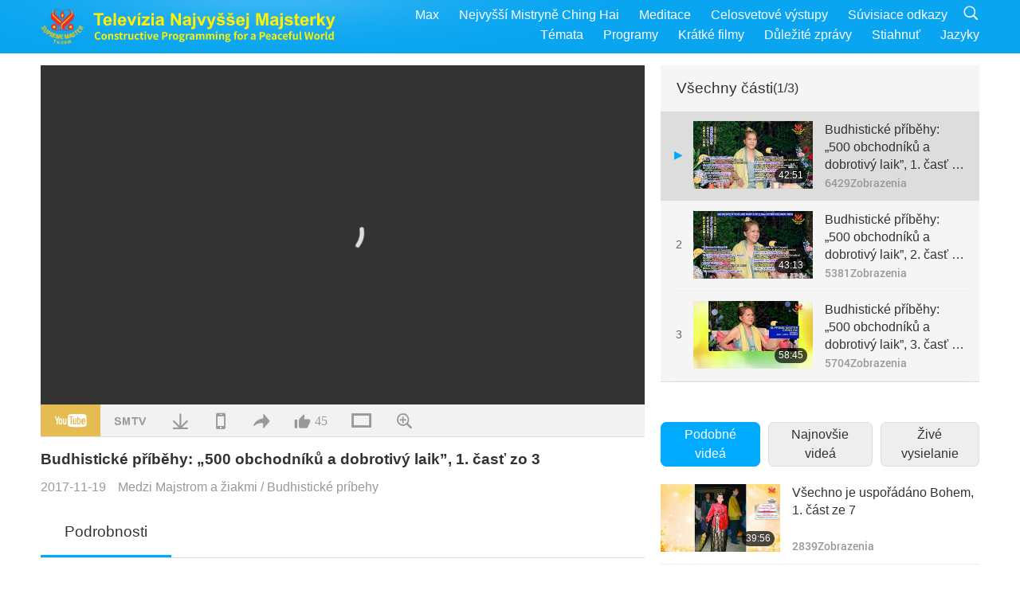

--- FILE ---
content_type: text/html; charset=UTF-8
request_url: http://suprememastertv.com/cs1/v/28585631242.html
body_size: 63120
content:
<!doctype html>
<html lang="cs-cs">

  <head>
    <meta charset="utf-8" name="viewport"
      content="width=device-width, initial-scale=1.0, minimum-scale=1.0, maximum-scale=1.0, user-scalable=no" />
    <meta name="description" content="Not officially become a monk but your heart, becomes detached from whatever is not permanent in this world. Detached from whatever is not conducive to your spiritual elevation. Then, you will also gra…">
    <meta property="og:image" content="../../vimages/201711/0047-BMD1.jpg" />
    <title>Budhistické příběhy: „500 obchodníků a dobrotivý laik”, 1. časť zo 3 - - Čeština</title>
    <link href="../../css/fonts.css?303548985480" rel="stylesheet" type="text/css">
    <link href="../../css/fonts_main.css?v=303548985852" rel="stylesheet" type="text/css">    <link href="../../favicon.png" rel="icon" />
    <link href="../../css/main.css?303548985586" rel="stylesheet" type="text/css">
    <link href="../../css/v.css?303548985768" rel="stylesheet" type="text/css">
    <link href="../../css/dialog.css?303548985215" rel="stylesheet" type="text/css">
    <link href="../../css/video-js.css?303548985786" rel="stylesheet">
    <link href="../../css/video-js-other.css?303548985612" rel="stylesheet">
    <link href="../../css/foundation-datepicker.css?303548985253" rel="stylesheet" type="text/css">

    <script type="text/javascript" src="../../js/jquery-min.js?303548985673"></script>
    <script type="text/javascript" src="../../js/jquery.qrcode.min.js?303548985363"></script>
    <script type="text/javascript" src="../../js/dialog.js?303548985365"></script>
    <script type="text/javascript" src="../../js/ulist.js?303548985385"></script>
    <script type="text/javascript" src="../../js/main.js?303548985155"></script>
    <script type="text/javascript" src="../../js/v.js?303548985126"></script>
    <script type="text/javascript" src="../../js/addtoany.js?303548985312"></script>
    <script type="text/javascript" src="../../js/video.js?303548985462"></script>
    <script type="text/javascript" src="../../js/video-other.js?303548985620"></script>
    <script type="text/javascript" src="../../js/videojs/cs.js?303548985961"></script>
    <script type="text/javascript" src="../../js/FileSaver.js?303548985151"></script>
    <script type="text/javascript" src="../../js/html-docx.js?303548985213"></script>
    <script type="text/javascript" src="../../js/foundation-datepicker.js?303548985377"></script>
    <script type="text/javascript" src="../../js/datepicker/cs.js?303548985639"></script><script type="text/javascript">
VSERVER = "https://video.suprememastertv.com/vod/video/";ipCountry = "us";
videoPlayerData["sourceDefault"] = "video";
videoPlayerData["videoPoster"] = "../../vimages/201711/0047-BMD1.jpg";
videoPlayerData["youTubeUrl"] = "4gXkjYXQw3s";
videoPlayerData["videoLength"]= "42:51";
videoPlayerData["vid"] = "28585631242";
videoPlayerData["start"] = "0";
videoPlayerData["videoFile"] = new Array();
videoPlayerData["videoFile"].push(new Array('720pHQ','2017/1119/0047-BMD-Sharing-Precious-Stories-6m.mp4'));
videoPlayerData["videoFile"].push(new Array('720p','2017/1119/0047-BMD-Sharing-Precious-Stories-2m.mp4'));
videoPlayerData["videoFile"].push(new Array('396p','2017/1119/0047-BMD-Sharing-Precious-Stories-700k.mp4'));
LANG = "cs";
</script>  </head>

  <body class="lang-cs">
    <div class="viewport" id="viewport">
<aside class="menu-lang" id="menu-lang-mobile"><div class="bottom-mask"></div><div class="btn-close-lang-diagbox ico-close" id="btn-close-lang-diagbox"></div><div class="menu-langbox"><ul><li><a data="en" href="/en1/">English (English)</a></li><li><a data="ch" href="/ch1/">正體中文 (Chinese trad.)</a></li><li><a data="gb" href="/gb1/">简体中文 (Chinese simp.)</a></li><li><a data="de" href="/de1/">Deutsch (German)</a></li><li><a data="es" href="/es1/">Español (Spanish)</a></li><li><a data="fr" href="/fr1/">Français (French)</a></li><li><a data="hu" href="/hu1/">Magyar (Hungarian)</a></li><li><a data="jp" href="/jp1/">日本語 (Japanese)</a></li><li><a data="kr" href="/kr1/">한국어 (Korean)</a></li><li><a data="mn" href="/mn1/">Монгол хэл (Mongolian)</a></li><li><a data="vn" href="/vn1/">Âu Lạc (Vietnamese)</a></li><li><a data="bg" href="/bg1/">български (Bulgarian)</a></li><li><a data="ms" href="/ms1/">Bahasa Melayu (Malay)</a></li><li><a data="fa" href="/fa1/">فارسی (Persian)</a></li><li><a data="pt" href="/pt1/">Português (Portuguese)</a></li><li><a data="ro" href="/ro1/">Română (Romanian)</a></li><li><a data="id" href="/id1/">Bahasa Indonesia (Indonesian)</a></li><li><a data="th" href="/th1/">ไทย (Thai)</a></li><li><a data="ar" href="/ar1/">العربية (Arabic)</a></li><li class="current"><a data="cs" href="/cs1/">Čeština (Czech)</a></li><li><a data="pa" href="/pa1/">ਪੰਜਾਬੀ (Punjabi)</a></li><li><a data="ru" href="/ru1/">Русский (Russian)</a></li><li><a data="te" href="/te1/">తెలుగు లిపి (Telugu)</a></li><li><a data="hi" href="/hi1/">हिन्दी (Hindi)</a></li><li><a data="pl" href="/pl1/">Polski (Polish)</a></li><li><a data="it" href="/it1/">Italiano (Italian)</a></li><li><a data="tl" href="/tl1/">Wikang Tagalog (Tagalog)</a></li><li><a data="uk" href="/uk1/">Українська Мова (Ukrainian)</a></li></ul></div></aside>
<div class="srch-diag" id="srch-diag"><div class="titles">Vyhľadávanie<button class="btn-srch-close ico-close" id="btn-srch-close"></button></div><div class="srch-keywords-input"><div class="srch-limit"><div class="srch-lang" id="btn-srch-limit" tar="srch-lang-list" event="click" diffy="10"><div class="name" id="srch-lang-name">Čeština</div><span class="ico-downr"></span></div></div><div class="srch-inputbox"><div class="srch-loading" id="srch-loading"></div><input type="text" class="srch-keywords" id="srch-keywords" placeholder="Kľúčové slová" autocomplete="off"><button class="btn-srch-submit ico-srch" id="btn-srch-submit"></button></div></div><div class="srch-keywords-list" id="srch-keywords-list"><div class="srch-keywords-links" id="srch-keywords-links"></div></div></div>
<nav class="navmenus" id="navmenus"><div class="navmenu-topbar"><button class="btn-navmenu-close ico-close" id="btn-navmenu-close"></button></div><div class="navmenus-contents" id="navmenus-contents"><div class="bottom-mask"></div><div class="navmenu-item"><h3 class="title-mobile"><a href="../">Domov</a></h3></div><div class="navmenu-item"><h3 class="title-mobile"><a href="../../webtv/">Živé vysielanie</a></h3></div><div class="navmenu-item"><h3 class="title-mobile"><a href="../../max/">Max</a></h3></div><div class="navmenu-item"><h3 class="title-mobile"><a href="../download" class="menu-title">Stiahnuť</a></h3></div><div class="navmenu-item"><h3 class="title-mobile"><a href="../master/">Nejvyšší Mistryně Ching Hai</a></h3></div><div class="navmenu-item"><h3 class="title-mobile"><a href="../meditation/">Meditace</a></h3></div><div class="navmenu-item"><h3 class="title-mobile"><a href="../worldwide/">Celosvetové výstupy</a></h3></div><div class="navmenu-item" id="navmenu-channel"><h3 class="title-mobile include-submenu"><a href="../channel/veganism" class="menu-title">Témata</a></h3><div class="submenus submenu-content submenu-content-channel"><ul class="items-column"><li><a href="../channel/veganism"><span class="name">Vegánstvo</span><span class="note">Zdravá strava pre úžasný život.</span></a></li><li><a href="../channel/peace"><span class="name">Mier</span><span class="note">Svetový mier začína u nás.</span></a></li><li><a href="../channel/culture"><span class="name">Kultúra</span><span class="note">Obohatenie našich životov multikultúrnymi správami z celého sveta.</span></a></li></ul><ul class="items-column"><li><a href="../channel/spirituality"><span class="name">Duchovno</span><span class="note">Snažte sa o väčšiu dokonalosť.</span></a></li><li><a href="../channel/environment"><span class="name">Prostredie</span><span class="note">Naša nádherná planéta si vyžaduje okamžitú pozornosť.</span></a></li><li><a href="../channel/health"><span class="name">Zdravie</span><span class="note">Pre naše fyzické blaho a duchovné pozdvihnutie.</span></a></li></ul><ul class="items-column"><li><a href="../channel/animal"><span class="name">Zvieratá</span><span class="note">Láska a priateľstvo.</span></a></li><li><a href="../channel/art"><span class="name">Umenie</span><span class="note">Inšpirujte sa pri hľadaní sebarealizácie.</span></a></li><li><a href="../channel/others"><span class="name">Rôzne</span><span class="note">Všetko zahŕňajúci, všetko obsahujúci.</span></a></li></ul></div></div><div class="navmenu-item" id="navmenu-program"><h3 class="title-mobile include-submenu"><a href="../program/all" class="menu-title">Programy</a></h3><div class="submenus submenu-content submenu-content-program"><ul class="items-column"><li><a href="../program/all">Všechny programy</a></li><li><a href="../program/GOL" class="program" id="btn-semenu-item"><span class="menu-title-se">Dar lásky</span></a></li><li><a href="../program/SCP" class="program" id="btn-semenu-item"><span class="menu-title-se">Písně, skladby, poezie a vystoupení Nejvyšší Mistryně Ching Hai (veganka)</span></a></li><li><a href="../program/AJAR" class="program" id="btn-semenu-item" tar="navmenu-third-ajar"><span class="menu-title-se include-thirdmenu">Cesta umeleckými sférami</span><span id="ico-thirdmenu" class="ico ico-down"></span></a></li><div class="thirdmenu" id="navmenu-third-ajar"><div class="bar"><button class="btn-close-menu ico-close" id="btn-close-thirdmenu"></button></div><a href="../program/AJAR">Všechny programy</a><a href="../program/AJAR_TM">Muzikál</a><a href="../program/AJAR_IAD">Mezinárodní den umělců</a><a href="../program/AJAR_SG">Výjimečné setkání s Nejvyšší Mistryní Ching Hai (veganka) a váženými umělci</a><a href="../program/AJAR_JHC">Radostná oslava svátků</a><a href="../program/AJAR_DRAM">Drama</a></div><li><a href="../program/AW" class="program" id="btn-semenu-item" tar="navmenu-third-aw"><span class="menu-title-se include-thirdmenu">Svet zvierat, našich spoluobyvateľov</span><span id="ico-thirdmenu" class="ico ico-down"></span></a></li><div class="thirdmenu" id="navmenu-third-aw"><div class="bar"><button class="btn-close-menu ico-close" id="btn-close-thirdmenu"></button></div><a href="../program/AW">Všechny programy</a><a href="../program/AW_UAPC">Porozumění zvířecím-lidským společníkům</a><a href="../program/AW_BA">Brilantnost zvířecích lidí</a><a href="../program/AW_AAP">Úžasní zvířecí lidé</a></div><li><a href="../program/BMD" class="program" id="btn-semenu-item" tar="navmenu-third-bmd"><span class="menu-title-se include-thirdmenu">Medzi Majstrom a žiakmi</span><span id="ico-thirdmenu" class="ico ico-down"></span></a></li><div class="thirdmenu" id="navmenu-third-bmd"><div class="bar"><button class="btn-close-menu ico-close" id="btn-close-thirdmenu"></button></div><a href="../program/BMD">Všechny programy</a><a href="../program/BMD_2025_2024">2025-2024 Najnovšie</a><a href="../program/BMD_BS">Budhistické príbehy</a><a href="../program/BMD_TSS">Surangama Sútra</a><a href="../program/BMD_TLLM">Život Pána Mahaviru</a><a href="../program/BMD_BMMD">Blessings: Master Meets with Disciples, Compilation</a><a href="../program/BMD_RIH">Seminář v Maďarsku 23. února - 7. března 2005</a><a href="../program/BMD_MTJ">Mistryně vypráví vtipy</a></div><li><a href="../program/CS" class="program" id="btn-semenu-item"><span class="menu-title-se">Kino scéna</span></a></li></ul><ul class="items-column "><li><a href="../program/CTAW" class="program" id="btn-semenu-item"><span class="menu-title-se">Kultúrne stopy po celom svete</span></a></li><li><a href="../program/EE" class="program" id="btn-semenu-item"><span class="menu-title-se">Osvietená zábava</span></a></li><li><a href="../program/GAT" class="program" id="btn-semenu-item"><span class="menu-title-se">Technológia zlatého veku</span></a></li><li><a href="../program/GG" class="program" id="btn-semenu-item"><span class="menu-title-se">Dobrá správa vecí verejných</span></a></li><li><a href="../program/GPGW" class="program" id="btn-semenu-item"><span class="menu-title-se">Dobrí ľudia, dobrá práca</span></a></li><li><a href="../program/HL" class="program" id="btn-semenu-item"><span class="menu-title-se">Zdravý životný štýl</span></a></li><li><a href="../program/KW" class="program" id="btn-semenu-item"><span class="menu-title-se">Dětskou říši divů</span></a></li></ul><ul class="items-column "><li><a href="../program/LS" class="program" id="btn-semenu-item"><span class="menu-title-se">Život svätca</span></a></li><li><a href="../program/MOS" class="program" id="btn-semenu-item"><span class="menu-title-se">Modely úspechu</span></a></li><li><a href="../program/AP" class="program" id="btn-semenu-item" tar="navmenu-third-ap"><span class="menu-title-se include-thirdmenu">Viacdielny seriál o starodávnych predpovediach o našej planéte</span><span id="ico-thirdmenu" class="ico ico-down"></span></a></li><div class="thirdmenu" id="navmenu-third-ap"><div class="bar"><button class="btn-close-menu ico-close" id="btn-close-thirdmenu"></button></div><a href="../program/AP">Všechny programy</a><a href="../program/AP_PAMB">Proroctví o Maitreya Buddhovi</a><a href="../program/AP_TSC">Druhý příchod Ježíše Krista</a><a href="../program/AP_FNP">Proroctví Prvních národů</a><a href="../program/AP_PET">Prophecies of the End Times</a><a href="../program/AP_NA">New Age</a></div><li><a href="../program/NB" class="program" id="btn-semenu-item"><span class="menu-title-se">Krása prírody</span></a></li><li><a href="../program/NWN" class="program" id="btn-semenu-item" tar="navmenu-third-nwn"><span class="menu-title-se include-thirdmenu">Pozoruhodné správy</span><span id="ico-thirdmenu" class="ico ico-down"></span></a></li><div class="thirdmenu" id="navmenu-third-nwn"><div class="bar"><button class="btn-close-menu ico-close" id="btn-close-thirdmenu"></button></div><a href="../program/NWN">Všechny programy</a><a href="../program/NWN_SMCH">Poslední zprávy</a><a href="../program/NWN_SN">Vybrané zprávy</a><a href="../program/NWN_HL">Vzkaz od srdce</a><a href="../program/NWN_UT">Užitečné tipy</a></div><li><a href="../program/NL" class="program" id="btn-semenu-item"><span class="menu-title-se">Náš vznešený rod</span></a></li><li><a href="../program/PE" class="program" id="btn-semenu-item"><span class="menu-title-se">Planéta Zem: Náš láskyplný domov</span></a></li></ul><ul class="items-column "><li><a href="../program/PCC" class="program" id="btn-semenu-item"><span class="menu-title-se">Pozitívne zmeny v krajinách</span></a></li><li><a href="../program/SHOW" class="program" id="btn-semenu-item" tar="navmenu-third-show"><span class="menu-title-se include-thirdmenu">Predstavenie</span><span id="ico-thirdmenu" class="ico ico-down"></span></a></li><div class="thirdmenu" id="navmenu-third-show"><div class="bar"><button class="btn-close-menu ico-close" id="btn-close-thirdmenu"></button></div><a href="../program/SHOW">Všechny programy</a><a href="../program/SHOW_HEOM">Nejvyšší mistryně Ching Hai (veganka) o škodlivých účincích masa</a><a href="../program/SHOW_FLC">Future Life Celebration</a></div><li><a href="../program/SS" class="program" id="btn-semenu-item"><span class="menu-title-se">Veda a duchovno</span></a></li><li><a href="../program/SWA" class="program" id="btn-semenu-item"><span class="menu-title-se">Ceny Žiarivého sveta</span></a></li><li><a href="../program/WAU" class="program" id="btn-semenu-item"><span class="menu-title-se">Svet okolo nás</span></a></li><li><a href="../program/UL" class="program" id="btn-semenu-item"><span class="menu-title-se">Povznášajúca literatúra</span></a></li><li><a href="../program/VE" class="program" id="btn-semenu-item"><span class="menu-title-se">Vegy elita</span></a></li></ul><ul class="items-column "><li><a href="../program/VEG" class="program" id="btn-semenu-item" tar="navmenu-third-veg"><span class="menu-title-se include-thirdmenu">Vegánstvo: Ušľachtilý spôsob života</span><span id="ico-thirdmenu" class="ico ico-down"></span></a></li><div class="thirdmenu" id="navmenu-third-veg"><div class="bar"><button class="btn-close-menu ico-close" id="btn-close-thirdmenu"></button></div><a href="../program/VEG">Všechny programy</a><a href="../program/VEG_CS">Veganský pořad o vaření</a><a href="../program/VEG_MVJ">Moje veganka cesta</a></div><li><a href="../program/VR" class="program" id="btn-semenu-item"><span class="menu-title-se">Veganství a náboženství</span></a></li><li><a href="../program/WOW" class="program" id="btn-semenu-item" tar="navmenu-third-wow"><span class="menu-title-se include-thirdmenu">Slová múdrosti</span><span id="ico-thirdmenu" class="ico ico-down"></span></a></li><div class="thirdmenu" id="navmenu-third-wow"><div class="bar"><button class="btn-close-menu ico-close" id="btn-close-thirdmenu"></button></div><a href="../program/WOW">Všechny programy</a><a href="../program/WOW_SMCH">Přednášky Nejvyšší Mistryně Ching Hai</a></div><li><a href="../program/FEATURED" class="program" id="btn-semenu-item"><span class="menu-title-se">Vybrané Programy</span></a></li></ul></div></div><div class="navmenu-item" id="navmenu-special"><h3 class="title-mobile include-submenu"><a href="../program/ADS" class="menu-title">Krátké filmy</a></h3><div class="submenus submenu-content submenu-content-special"><ul class="items-column"><li><a href="../program/ADS">Všechny krátké klipy</a></li><li><a href="../program/ADS_VE" >Vegetariánska a vegánska elita</a></li><li><a href="../program/ADS_SMDA" >Najvyššia Majsterka Ching Hai: Dizajny a umenie</a></li><li><a href="../program/ADS_VTHH" >Návštěvy nebe a pekla: Svědectví</a></li><li><a href="../program/ADS_BQYM" >Přínosy meditace Quan Yin</a></li></ul><ul class="items-column"><li><a href="../program/ADS_MFC" >Odkazy celebrít</a></li><li><a href="../program/ADS_ANIM" >Zvierat</a></li><li><a href="../program/ADS_CC" >Zmeny podnebia</a></li><li><a href="../program/ADS_SMQ" >Najvyššia Majsterka Ching Hai: Citáty</a></li><li><a href="../program/ADS_POEM" >Básně</a></li></ul><ul class="items-column"><li><a href="../program/ADS_VRW" >Veg. reštaurácie vo svete</a></li><li><a href="../program/ADS_VFSW" >Veg. dodávatelia potravín vo svete</a></li><li><a href="../program/ADS_NASW" >Nezabíjajúce útulky s možnosťou adopcie vo svete</a></li><li><a href="../program/ADS_VEM" >Venerated Enlightened Masters</a></li><li><a href="../program/ADS_IR" >…V náboženstvách</a></li></ul><ul class="items-column"><li><a href="../program/ADS_LB" >Žite lepšie</a></li><li><a href="../program/ADS_BOB" >Výhody zákazov...</a></li><li><a href="../program/ADS_DT" >Ukážky dokumentárnych filmov</a></li><li><a href="../program/ADS_MP" >Vytváranie mieru</a></li><li><a href="../program/ADS_VTN" >Veg. novinky</a></li></ul><ul class="items-column"><li><a href="../program/ADS_BV" >Buďte vegánom</a></li><li><a href="../program/ADS_ALS" >Scénky alternatívneho života</a></li><li><a href="../program/ADS_SLOG" >Slogany</a></li><li><a href="../program/ADS_PSA" >Oznamy verejných služieb</a></li><li><a href="../program/ADS_HG" >Přání k svátkům</a></li></ul><ul class="items-column"><li><a href="../program/ADS_IM" >Důležité zprávy</a></li></ul></div></div><div class="navmenu-item"><h3 class="title-mobile"><a href="../program/ADS_IM" class="menu-title">Důležité zprávy</a></h3></div><div class="navmenu-item"><h3 class="title-mobile"><a href="../links/">Súvisiace odkazy</a></h3></div>	
	
<div class="navmenu-lang" id="menu-lang-pc"><div class="menu-langbox"><ul><li><a data="en" href="/en1/">English (English)</a></li>
<li><a data="ch" href="/ch1/">正體中文 (Chinese trad.)</a></li>
<li><a data="gb" href="/gb1/">简体中文 (Chinese simp.)</a></li>
<li><a data="de" href="/de1/">Deutsch (German)</a></li>
<li><a data="es" href="/es1/">Español (Spanish)</a></li>
<li><a data="fr" href="/fr1/">Français (French)</a></li>
<li><a data="hu" href="/hu1/">Magyar (Hungarian)</a></li>
<li><a data="jp" href="/jp1/">日本語 (Japanese)</a></li>
<li><a data="kr" href="/kr1/">한국어 (Korean)</a></li>
<li><a data="mn" href="/mn1/">Монгол хэл (Mongolian)</a></li>
</ul>
<ul><li><a data="vn" href="/vn1/">Âu Lạc (Vietnamese)</a></li>
<li><a data="bg" href="/bg1/">български (Bulgarian)</a></li>
<li><a data="ms" href="/ms1/">Bahasa Melayu (Malay)</a></li>
<li><a data="fa" href="/fa1/">فارسی (Persian)</a></li>
<li><a data="pt" href="/pt1/">Português (Portuguese)</a></li>
<li><a data="ro" href="/ro1/">Română (Romanian)</a></li>
<li><a data="id" href="/id1/">Bahasa Indonesia (Indonesian)</a></li>
<li><a data="th" href="/th1/">ไทย (Thai)</a></li>
<li><a data="ar" href="/ar1/">العربية (Arabic)</a></li>
<li class="current"><a data="cs" href="/cs1/">Čeština (Czech)</a></li>
</ul>
<ul><li><a data="pa" href="/pa1/">ਪੰਜਾਬੀ (Punjabi)</a></li>
<li><a data="ru" href="/ru1/">Русский (Russian)</a></li>
<li><a data="te" href="/te1/">తెలుగు లిపి (Telugu)</a></li>
<li><a data="hi" href="/hi1/">हिन्दी (Hindi)</a></li>
<li><a data="pl" href="/pl1/">Polski (Polish)</a></li>
<li><a data="it" href="/it1/">Italiano (Italian)</a></li>
<li><a data="tl" href="/tl1/">Wikang Tagalog (Tagalog)</a></li>
<li><a data="uk" href="/uk1/">Українська Мова (Ukrainian)</a></li>
</ul>
</div></div></div></nav>
<div class="header-container" id="header-container"><header class="header header-s header-min header-hide" id="header-min"></header><header class="header header-s" id="header"><div class="topbar"><div class="topbar-box">Dnes je 2026/01/24 Sobota</div></div><div class="topbox"><div class="topbox-contents" id="topbox-contents"><div class="btn-leftbox"><button class="btn-back ico-back" id="btn-back"></button><button class="btn-srch-diag ico-srch" id="btn-srch-diag-mobile"></button></div><a href="../" class="logo" id="topbox-logo"><img src="../../images/logo.png"></a><a href="../" class="title" id="topbox-title"><img src="../../images/title_cs.svg" /></a><nav id="nav" class="nav"><div class="nav-items"><div class="nav-rows1"><li><a href="../max/" class="menu-title">Max</a></h3><li><a href="../master/" class="menu-title">Nejvyšší Mistryně Ching Hai</a></h3><li><a href="../meditation/">Meditace</a></li><li><a href="../worldwide/">Celosvetové výstupy</a></li><li><a href="../links/">Súvisiace odkazy</a></li><li class="btn-srch-extend"><a href="#" class="ico-srch" id="btn-srch-submit-extend"></a></li></div><div class="nav-rows2"><li tar="navmenu-channel"><a href="#" class="menu-title">Témata</a></h3><li tar="navmenu-program"><a href="#" class="menu-title">Programy</a></h3><li tar="navmenu-special"><a href="#" class="menu-title">Krátké filmy</a></h3><li tar="navmenu-important"><a href="../program/ADS_IM" class="menu-title">Důležité zprávy</a></h3><li><a href="../search/">Stiahnuť</a></li><li tar="menu-lang-pc">Jazyky</li><div class="srchs srchs-min" id="srchs"><div class="srch-keywords-input"><div class="srch-loading srch-loading-pc" id="srch-loading"></div><div class="srch-limit"><div class="srch-lang" id="btn-srch-limit" tar="srch-lang-list" event="click" diffy="12"><div class="name" id="srch-lang-name">Čeština</div><span class="ico-downr"></span></div><div class="line1"></div></div><input type="text" class="srch-keywords" id="srch-keywords" placeholder="Kľúčové slová" autocomplete="off"><button class="btn-srch-to-min ico-close" id="btn-srch-to-min"></button><button class="btn-srch-submit ico-srch" id="btn-srch-submit-extend"></button></div><div class="srch-keywords-list" id="srch-keywords-list"><div class="srch-keywords-links" id="srch-keywords-links"></div></div></div></div></div></nav><div class="srchs-m" id="srchs-m"><button class="btn-lang-diag ico-lang" id="btn-lang-diag"></button><button class="btn-navmenu ico-navmenu" id="btn-navmenu"></button></div></div></div></header></div>
<div class="btn-top" id="btn-top"></div><div class="float-menus" id="float-menus-srchs"><div class="container"><div class="float-menus-contents" id="float-menus-contents"><div class="float-menu-srch-lang" id="srch-lang-list" onclickclose><button class="btn-menuclose ico-close" id="btn-menuclose"></button><div class="menu-title">Vyberte jazyky</div><div class="contents-pc"><ul><li data="en">English</li>
<li data="ch">正體中文</li>
<li data="gb">简体中文</li>
<li data="de">Deutsch</li>
<li data="es">Español</li>
<li data="fr">Français</li>
<li data="hu">Magyar</li>
<li data="jp">日本語</li>
<li data="kr">한국어</li>
<li data="mn">Монгол хэл</li>
</ul>
<ul><li data="vn">Âu Lạc</li>
<li data="bg">български</li>
<li data="ms">Bahasa Melayu</li>
<li data="fa">فارسی</li>
<li data="pt">Português</li>
<li data="ro">Română</li>
<li data="id">Bahasa Indonesia</li>
<li data="th">ไทย</li>
<li data="ar">العربية</li>
<li data="cs">Čeština</li>
</ul>
<ul><li data="pa">ਪੰਜਾਬੀ</li>
<li data="ru">Русский</li>
<li data="te">తెలుగు లిపి</li>
<li data="hi">हिन्दी</li>
<li data="pl">Polski</li>
<li data="it">Italiano</li>
<li data="tl">Wikang Tagalog</li>
<li data="uk">Українська Мова</li>
<li data="more">Ostatní</li>
</ul>
</div><div class="contents-mobile"><ul><li data="en">English</li>
<li data="ch">正體中文</li>
<li data="gb">简体中文</li>
<li data="de">Deutsch</li>
<li data="es">Español</li>
<li data="fr">Français</li>
<li data="hu">Magyar</li>
<li data="jp">日本語</li>
<li data="kr">한국어</li>
<li data="mn">Монгол хэл</li>
<li data="vn">Âu Lạc</li>
<li data="bg">български</li>
<li data="ms">Bahasa Melayu</li>
<li data="fa">فارسی</li>
<li data="pt">Português</li>
</ul>
<ul><li data="ro">Română</li>
<li data="id">Bahasa Indonesia</li>
<li data="th">ไทย</li>
<li data="ar">العربية</li>
<li data="cs">Čeština</li>
<li data="pa">ਪੰਜਾਬੀ</li>
<li data="ru">Русский</li>
<li data="te">తెలుగు లిపి</li>
<li data="hi">हिन्दी</li>
<li data="pl">Polski</li>
<li data="it">Italiano</li>
<li data="tl">Wikang Tagalog</li>
<li data="uk">Українська Мова</li>
<li data="more">Ostatní</li>
</ul>
</div></div><div class="float-menu-srch-srange" id="srch-srange-list" onclickclose><button class="btn-menuclose ico-close" id="btn-menuclose"></button><div class="menu-title">Rozsah vyhledávání</div><div class="contents"><div class="btn" id="btn" data="">Název</div><div class="btn" id="btn" data="all">Transcript</div></div></div></div></div></div><div class="bk-play"><div class="body-box"><div class="body-left" id="body-left"><div class="playerbox-container">
  <div class="player-loading" id="loading-player">
    <svg class="spinner" viewBox="0 0 66 66" xmlns="http://www.w3.org/2000/svg"><circle class="path" fill="none" stroke-width="6" stroke-linecap="round" cx="33" cy="33" r="30"></circle></svg>
  </div>

  <div class="upnext" id="upnext">
    <div class="title">Nasleduje<span id="upnext-time"></span></div>
    <div class="vbox">
      <div class="simage">
        <div class="simagebox" id="upnext-poster">
          <img src="../../images/btn-video169.gif">          <div class="info">
            <span class="length" id="upnext-videolength"></span>
          </div>
        </div>
      </div>
      <div class="titles" id="upnext-videotitle"></div>
    </div>
    <div class="buttons">
      <div class="btn replay">
        <button class="ico-replay" id="btn-replay"></button>
      </div>
      <div class="btn stop">
        <button class="ico-stop" id="btn-stop-upnext"></button>
        <canvas id="canvas-upnext" width="60" height="60"></canvas>
      </div>
    </div>
  </div>

    <div class="playerbox" id="playerbox"></div>
</div>
<div class="player-btns" id="player-btns"><div class="btn-note" id="btn-note"><div class="text" id="btn-note-text"></div></div><button id="btn-resource" class="btn youtube ico-youtube current" note="YouTube"></button><button id="btn-resource" class="btn website ico-smtv" note="SMTV"></button><button class="btn download ico-download" id="btn-download" note="Stiahnite si video súbor"></button><button class="btn mobile ico-mobile" id="btn-mobile" note="Mobil"></button><button class="btn share ico-share" id="btn-share" note="Zdieľajte"></button><button class="btn liked ico-like" id="btn-like" data="28585631242" note="Páči sa mi to"><span id="likenum">45</span></button><button class="btn theater ico-theater" id="btn-theater" note-theater="Režim Divadlo" note-default-view="Predvolené zobrazenie"></button><a href="../help/bigsubtitle.html" class="btn ico-bigsubtitle" target="_blank" id="btn-bigsubtitle" note="Zvětšení titulků">&nbsp;</a></div><div class="article-box"><article class="article"><div class="article-head"><div class="titles" id="article-titles"><h1 id="article-title">Budhistické příběhy: „500 obchodníků a dobrotivý laik”, 1. časť zo 3</h1><div class="moreinfos"><div class="time">2017-11-19</div><div class="type"><a href="../search/?type=BMD">Medzi Majstrom a žiakmi</a>&nbsp;/&nbsp;<a href="../search/?type=BMD&category=BS">Budhistické príbehy</a></div></div></div></div><div class="playlist" id="mobile-playlist"></div><div class="article-body"><div class="details"><div class="dhead"><span class="title">Podrobnosti</span><div class="btns"><div id="btn-download-docx">Stiahnuť <span id="file-format">Docx<span></div></div></div><div class="text" id="article-text-container"><div class="list-more" id="btn-abstract-more"><div class="backcolor1"></div><div class="backcolor2"><span>Čítajte viac</span></div></div><div class="article-text" id="article-text">Not officially become a monk but your heart, becomes detached from whatever is not permanent in this world. Detached from whatever is not conducive to your spiritual elevation. Then, you will also gradually or quickly become Arhat or even higher, Buddha.</div></div></div></div></article><div class="playlist-theater" id="playlist-theater"></div></div></div><div id="playlist-default"><div class="playlist" id="playlist"><div class="playlist-contaner" id="playlist-container"><div class="list-more" id="btn-playlist-more"><div class="backcolor1"></div><div class="backcolor2"><span>Sledujte viac</span></div></div><div class="title-type list-bar-play title-type-episode" id="list-bar-play">Všechny části  <span class="episode-num">(1/3)</span></div><div class="list-play" id="list-play"><div class="list-range scrollbar-y " id="list-range"><div class="list-all"><div class="vbox vboxcurrent" id="28585631242"><div class="num1">1</div><div class="contents"><div class="simage"><div class="simagebox" style="background-image: url(../../vimages/201711/0047-BMD1s.jpg)"><a href="../v/28585631242.html" title="Budhistické příběhy: „500 obchodníků a dobrotivý laik”, 1. časť zo 3"></a><img src="../../images/btn-video169.gif"><div class="info"><span class="length">42:51</span></div></div></div><div class="titles"><h3><a href="../v/28585631242.html" title="Budhistické příběhy: „500 obchodníků a dobrotivý laik”, 1. časť zo 3">Budhistické příběhy: „500 obchodníků a dobrotivý laik”, 1. časť zo 3</a></h3><div class="time-pc"><span id="counter-num" class="counter-28585631242">6409</span> Zobrazenia</div></div></div><div class="types-mobile"><div class="type">Medzi Majstrom a žiakmi</div><div class="time">2017-11-19</div><div class="time"><span id="counter-num" class="counter-28585631242">6409</span> Zobrazenia</div></div></div><div class="vbox" id="28585630246"><div class="num1">2</div><div class="contents"><div class="simage"><div class="simagebox" style="background-image: url(../../vimages/201711/0048-BMD1s.jpg)"><a href="../v/28585630246.html" title="Budhistické příběhy: „500 obchodníků a dobrotivý laik”, 2. časť zo 3"></a><img src="../../images/btn-video169.gif"><div class="info"><span class="length">43:13</span></div></div></div><div class="titles"><h3><a href="../v/28585630246.html" title="Budhistické příběhy: „500 obchodníků a dobrotivý laik”, 2. časť zo 3">Budhistické příběhy: „500 obchodníků a dobrotivý laik”, 2. časť zo 3</a></h3><div class="time-pc"><span id="counter-num" class="counter-28585630246">5365</span> Zobrazenia</div></div></div><div class="types-mobile"><div class="type">Medzi Majstrom a žiakmi</div><div class="time">2017-11-20</div><div class="time"><span id="counter-num" class="counter-28585630246">5365</span> Zobrazenia</div></div></div><div class="vbox" id="28585629650"><div class="num1">3</div><div class="contents"><div class="simage"><div class="simagebox" style="background-image: url(../../vimages/201711/0049-BMD1s.jpg)"><a href="../v/28585629650.html" title="Budhistické příběhy: „500 obchodníků a dobrotivý laik”, 3. časť zo 3"></a><img src="../../images/btn-video169.gif"><div class="info"><span class="length">58:45</span></div></div></div><div class="titles"><h3><a href="../v/28585629650.html" title="Budhistické příběhy: „500 obchodníků a dobrotivý laik”, 3. časť zo 3">Budhistické příběhy: „500 obchodníků a dobrotivý laik”, 3. časť zo 3</a></h3><div class="time-pc"><span id="counter-num" class="counter-28585629650">5689</span> Zobrazenia</div></div></div><div class="types-mobile"><div class="type">Medzi Majstrom a žiakmi</div><div class="time">2017-11-21</div><div class="time"><span id="counter-num" class="counter-28585629650">5689</span> Zobrazenia</div></div></div></div></div></div></div><div class="view-more-container"><div class="view-btns" id="btns-view-more"><a href="#" id="btn-view-more-related" data="related-content">Podobné videá</a><a href="#" id="btn-view-more-latest" data="latest-content">Najnovšie videá</a><a href="../" id="btn-view-more-related">Živé vysielanie</a></div><div class="view-more-group" id="view-more-group"><div class="view-content" id="related-content"><div class="list-more list-more-none" id="btn-related-more"><div class="backcolor1"></div><div class="backcolor2"><span>Sledujte viac</span></div></div><div class="title-type">Podobné videá</div><div class="vbox" id="300024729595"><div class="contents"><div class="simage"><div class="simagebox" style="background-image: url(../../vimages/202512/3000-BMD1s.jpg)"><a href="../v/300024729595.html" title="Všechno je uspořádáno Bohem, 1. část ze 7"></a><img src="../../images/btn-video169.gif"><div class="info"><span class="length">39:56</span></div></div></div><div class="titles"><h3><a href="../v/300024729595.html" title="Všechno je uspořádáno Bohem, 1. část ze 7">Všechno je uspořádáno Bohem, 1. část ze 7</a></h3><div class="time-pc"><span id="counter-num" class="counter-300024729595">2836</span> Zobrazenia</div></div></div><div class="types-mobile"><div class="type">Medzi Majstrom a žiakmi</div><div class="time">2025-12-20</div><div class="time"><span id="counter-num" class="counter-300024729595">2836</span> Zobrazenia</div></div></div><div class="vbox" id="299624333522"><div class="contents"><div class="simage"><div class="simagebox" style="background-image: url(../../vimages/202512/2996-BMD1s.jpg)"><a href="../v/299624333522.html" title="Požehnání, 1. část ze 4"></a><img src="../../images/btn-video169.gif"><div class="info"><span class="length">40:41</span></div></div></div><div class="titles"><h3><a href="../v/299624333522.html" title="Požehnání, 1. část ze 4">Požehnání, 1. část ze 4</a></h3><div class="time-pc"><span id="counter-num" class="counter-299624333522">2635</span> Zobrazenia</div></div></div><div class="types-mobile"><div class="type">Medzi Majstrom a žiakmi</div><div class="time">2025-12-16</div><div class="time"><span id="counter-num" class="counter-299624333522">2635</span> Zobrazenia</div></div></div><div class="vbox" id="298524880268"><div class="contents"><div class="simage"><div class="simagebox" style="background-image: url(../../vimages/202512/2985-BMD1s.jpg)"><a href="../v/298524880268.html" title="Skupina praktikujících oddaných lásce, 1. část z 11"></a><img src="../../images/btn-video169.gif"><div class="info"><span class="length">41:09</span></div></div></div><div class="titles"><h3><a href="../v/298524880268.html" title="Skupina praktikujících oddaných lásce, 1. část z 11">Skupina praktikujících oddaných lásce, 1. část z 11</a></h3><div class="time-pc"><span id="counter-num" class="counter-298524880268">3150</span> Zobrazenia</div></div></div><div class="types-mobile"><div class="type">Medzi Majstrom a žiakmi</div><div class="time">2025-12-05</div><div class="time"><span id="counter-num" class="counter-298524880268">3150</span> Zobrazenia</div></div></div><div class="vbox" id="297624750726"><div class="contents"><div class="simage"><div class="simagebox" style="background-image: url(../../vimages/202511/2976-BMD1s.jpg)"><a href="../v/297624750726.html" title="Krása uvnitř nás, 1. část z 9"></a><img src="../../images/btn-video169.gif"><div class="info"><span class="length">36:06</span></div></div></div><div class="titles"><h3><a href="../v/297624750726.html" title="Krása uvnitř nás, 1. část z 9">Krása uvnitř nás, 1. část z 9</a></h3><div class="time-pc"><span id="counter-num" class="counter-297624750726">3212</span> Zobrazenia</div></div></div><div class="types-mobile"><div class="type">Medzi Majstrom a žiakmi</div><div class="time">2025-11-26</div><div class="time"><span id="counter-num" class="counter-297624750726">3212</span> Zobrazenia</div></div></div><div class="vbox" id="296621147669"><div class="contents"><div class="simage"><div class="simagebox" style="background-image: url(../../vimages/202511/2966-BMD1s.jpg)"><a href="../v/296621147669.html" title="Znovuzískání nejvyšší blaženosti, 1. část z 10"></a><img src="../../images/btn-video169.gif"><div class="info"><span class="length">37:40</span></div></div></div><div class="titles"><h3><a href="../v/296621147669.html" title="Znovuzískání nejvyšší blaženosti, 1. část z 10">Znovuzískání nejvyšší blaženosti, 1. část z 10</a></h3><div class="time-pc"><span id="counter-num" class="counter-296621147669">3674</span> Zobrazenia</div></div></div><div class="types-mobile"><div class="type">Medzi Majstrom a žiakmi</div><div class="time">2025-11-16</div><div class="time"><span id="counter-num" class="counter-296621147669">3674</span> Zobrazenia</div></div></div><div class="vbox" id="296024297655"><div class="contents"><div class="simage"><div class="simagebox" style="background-image: url(../../vimages/202511/2960-BMD1s.jpg)"><a href="../v/296024297655.html" title="Zřekněte se touhy po světě, ale ne světa, 1. část ze 6"></a><img src="../../images/btn-video169.gif"><div class="info"><span class="length">38:17</span></div></div></div><div class="titles"><h3><a href="../v/296024297655.html" title="Zřekněte se touhy po světě, ale ne světa, 1. část ze 6">Zřekněte se touhy po světě, ale ne světa, 1. část ze 6</a></h3><div class="time-pc"><span id="counter-num" class="counter-296024297655">3710</span> Zobrazenia</div></div></div><div class="types-mobile"><div class="type">Medzi Majstrom a žiakmi</div><div class="time">2025-11-10</div><div class="time"><span id="counter-num" class="counter-296024297655">3710</span> Zobrazenia</div></div></div><div class="vbox" id="295123890596"><div class="contents"><div class="simage"><div class="simagebox" style="background-image: url(../../vimages/202511/2951-BMD1s.jpg)"><a href="../v/295123890596.html" title="Praktikující je ten, kdo se chce vrátit Domů, 1. část z 9"></a><img src="../../images/btn-video169.gif"><div class="info"><span class="length">37:58</span></div></div></div><div class="titles"><h3><a href="../v/295123890596.html" title="Praktikující je ten, kdo se chce vrátit Domů, 1. část z 9">Praktikující je ten, kdo se chce vrátit Domů, 1. část z 9</a></h3><div class="time-pc"><span id="counter-num" class="counter-295123890596">3584</span> Zobrazenia</div></div></div><div class="types-mobile"><div class="type">Medzi Majstrom a žiakmi</div><div class="time">2025-11-01</div><div class="time"><span id="counter-num" class="counter-295123890596">3584</span> Zobrazenia</div></div></div><div class="vbox" id="294824030716"><div class="contents"><div class="simage"><div class="simagebox" style="background-image: url(../../vimages/202510/2948-BMD1s.jpg)"><a href="../v/294824030716.html" title="Nejlepší zdroj všech požehnání, 1. část ze 3"></a><img src="../../images/btn-video169.gif"><div class="info"><span class="length">35:51</span></div></div></div><div class="titles"><h3><a href="../v/294824030716.html" title="Nejlepší zdroj všech požehnání, 1. část ze 3">Nejlepší zdroj všech požehnání, 1. část ze 3</a></h3><div class="time-pc"><span id="counter-num" class="counter-294824030716">3501</span> Zobrazenia</div></div></div><div class="types-mobile"><div class="type">Medzi Majstrom a žiakmi</div><div class="time">2025-10-29</div><div class="time"><span id="counter-num" class="counter-294824030716">3501</span> Zobrazenia</div></div></div><div class="vbox" id="294223570362"><div class="contents"><div class="simage"><div class="simagebox" style="background-image: url(../../vimages/202510/2942-BMD1s.jpg)"><a href="../v/294223570362.html" title="Síla mnoha srdcí, 1. část ze 6"></a><img src="../../images/btn-video169.gif"><div class="info"><span class="length">37:18</span></div></div></div><div class="titles"><h3><a href="../v/294223570362.html" title="Síla mnoha srdcí, 1. část ze 6">Síla mnoha srdcí, 1. část ze 6</a></h3><div class="time-pc"><span id="counter-num" class="counter-294223570362">2639</span> Zobrazenia</div></div></div><div class="types-mobile"><div class="type">Medzi Majstrom a žiakmi</div><div class="time">2025-10-23</div><div class="time"><span id="counter-num" class="counter-294223570362">2639</span> Zobrazenia</div></div></div><div class="vbox" id="293820250343"><div class="contents"><div class="simage"><div class="simagebox" style="background-image: url(../../vimages/202510/2938-BMD1s.jpg)"><a href="../v/293820250343.html" title="Podstata skutečného odříkání, 1. část ze 4"></a><img src="../../images/btn-video169.gif"><div class="info"><span class="length">39:03</span></div></div></div><div class="titles"><h3><a href="../v/293820250343.html" title="Podstata skutečného odříkání, 1. část ze 4">Podstata skutečného odříkání, 1. část ze 4</a></h3><div class="time-pc"><span id="counter-num" class="counter-293820250343">3471</span> Zobrazenia</div></div></div><div class="types-mobile"><div class="type">Medzi Majstrom a žiakmi</div><div class="time">2025-10-19</div><div class="time"><span id="counter-num" class="counter-293820250343">3471</span> Zobrazenia</div></div></div></div><div class="view-content" id="latest-content"><div class="list-more list-more-none" id="btn-latest-more"><div class="backcolor1"></div><div class="backcolor2"><span>Sledujte viac</span></div></div><div class="title-type">Najnovšie videá</div><div class="vbox" id="303524974862"><div class="contents"><div class="simage"><div class="simagebox" style="background-image: url(../../vimages/202601/3035-NWN-81s.jpg)"><a href="../v/303524974862.html" title="Sharing Inner Visions and then Witnessing Their Fruition as Families Came to Be Initiated into Quan Yin Homecoming Divine Way"></a><img src="../../images/btn-video169.gif"><div class="info"><span class="length">3:52</span></div></div></div><div class="titles"><h3><a href="../v/303524974862.html" title="Sharing Inner Visions and then Witnessing Their Fruition as Families Came to Be Initiated into Quan Yin Homecoming Divine Way">Sharing Inner Visions and then Witnessing Their Fruition as Families Came to Be Initiated into Quan Yin Homecoming Divine Way</a></h3><div class="time-pc"><span id="counter-num" class="counter-303524974862">1</span> Zobrazenia</div></div></div><div class="types-mobile"><div class="type">Pozoruhodné správy</div><div class="time">2026-01-24</div><div class="time"><span id="counter-num" class="counter-303524974862">1</span> Zobrazenia</div></div></div><div class="vbox" id="303524974980"><div class="contents"><div class="simage"><div class="simagebox" style="background-image: url(../../vimages/202601/3035-NWN-11s.jpg)"><a href="../v/303524974980.html" title="World Vegan Day March in Taipei, Taiwan (Formosa)"></a><img src="../../images/btn-video169.gif"><div class="info"><span class="length">2:36</span></div></div></div><div class="titles"><h3><a href="../v/303524974980.html" title="World Vegan Day March in Taipei, Taiwan (Formosa)">World Vegan Day March in Taipei, Taiwan (Formosa)</a></h3><div class="time-pc"><span id="counter-num" class="counter-303524974980">1</span> Zobrazenia</div></div></div><div class="types-mobile"><div class="type">Pozoruhodné správy</div><div class="time">2026-01-24</div><div class="time"><span id="counter-num" class="counter-303524974980">1</span> Zobrazenia</div></div></div><div class="vbox" id="303524974706"><div class="contents"><div class="simage"><div class="simagebox" style="background-image: url(../../vimages/202601/3035-AJAR1s.jpg)"><a href="../v/303524974706.html" title="An Evening Celebration in Honor of the Birthday of Shakyamuni Buddha (vegan), Part 6 of 6"></a><img src="../../images/btn-video169.gif"><div class="info"><span class="length">26:24</span></div></div></div><div class="titles"><h3><a href="../v/303524974706.html" title="An Evening Celebration in Honor of the Birthday of Shakyamuni Buddha (vegan), Part 6 of 6">An Evening Celebration in Honor of the Birthday of Shakyamuni Buddha (vegan), Part 6 of 6</a></h3><div class="time-pc"><span id="counter-num" class="counter-303524974706">1</span> Zobrazenia</div></div></div><div class="types-mobile"><div class="type">Cesta umeleckými sférami</div><div class="time">2026-01-24</div><div class="time"><span id="counter-num" class="counter-303524974706">1</span> Zobrazenia</div></div></div><div class="vbox" id="303524974344"><div class="contents"><div class="simage"><div class="simagebox" style="background-image: url(../../vimages/202601/3035-BMD1s.jpg)"><a href="../v/303524974344.html" title="Všichni máme moudrost Boha, 2. část z 9"></a><img src="../../images/btn-video169.gif"><div class="info"><span class="length">36:28</span></div></div></div><div class="titles"><h3><a href="../v/303524974344.html" title="Všichni máme moudrost Boha, 2. část z 9">Všichni máme moudrost Boha, 2. část z 9</a></h3><div class="time-pc"><span id="counter-num" class="counter-303524974344">1</span> Zobrazenia</div></div></div><div class="types-mobile"><div class="type">Medzi Majstrom a žiakmi</div><div class="time">2026-01-24</div><div class="time"><span id="counter-num" class="counter-303524974344">1</span> Zobrazenia</div></div></div><div class="vbox" id="303424035656"><div class="contents"><div class="simage"><div class="simagebox" style="background-image: url(../../vimages/202601/3034-NWN-81s.jpg)"><a href="../v/303424035656.html" title="Many Souls Have Come Down Here to Earth During This Time Just to Have Chance to Be Initiated into Quan Yin Meditation, so They Can Cultivate Themselves and Elevate to Higher Heavens, While Assisting with Elevation of This World"></a><img src="../../images/btn-video169.gif"><div class="info"><span class="length">3:19</span></div></div></div><div class="titles"><h3><a href="../v/303424035656.html" title="Many Souls Have Come Down Here to Earth During This Time Just to Have Chance to Be Initiated into Quan Yin Meditation, so They Can Cultivate Themselves and Elevate to Higher Heavens, While Assisting with Elevation of This World">Many Souls Have Come Down Here to Earth During This Time Just to Have Chance to Be Initiated into Quan Yin Meditation, so They Can Cultivate Themselves and Elevate to Higher Heavens, While Assisting with Elevation of This World</a></h3><div class="time-pc"><span id="counter-num" class="counter-303424035656">477</span> Zobrazenia</div></div></div><div class="types-mobile"><div class="type">Pozoruhodné správy</div><div class="time">2026-01-23</div><div class="time"><span id="counter-num" class="counter-303424035656">477</span> Zobrazenia</div></div></div><div class="vbox" id="303424035938"><div class="contents"><div class="simage"><div class="simagebox" style="background-image: url(../../vimages/202601/3034-BMD1s.jpg)"><a href="../v/303424035938.html" title="Všichni máme moudrost Boha, 1. část z 9"></a><img src="../../images/btn-video169.gif"><div class="info"><span class="length">35:04</span></div></div></div><div class="titles"><h3><a href="../v/303424035938.html" title="Všichni máme moudrost Boha, 1. část z 9">Všichni máme moudrost Boha, 1. část z 9</a></h3><div class="time-pc"><span id="counter-num" class="counter-303424035938">652</span> Zobrazenia</div></div></div><div class="types-mobile"><div class="type">Medzi Majstrom a žiakmi</div><div class="time">2026-01-23</div><div class="time"><span id="counter-num" class="counter-303424035938">652</span> Zobrazenia</div></div></div><div class="vbox" id="303325532893"><div class="contents"><div class="simage"><div class="simagebox" style="background-image: url(../../vimages/202601/3033-NWN-81s.jpg)"><a href="../v/303325532893.html" title="We Do Not Always “See” Our Inner Self-Nature, but When We Do, Timing Is Perfect"></a><img src="../../images/btn-video169.gif"><div class="info"><span class="length">3:14</span></div></div></div><div class="titles"><h3><a href="../v/303325532893.html" title="We Do Not Always “See” Our Inner Self-Nature, but When We Do, Timing Is Perfect">We Do Not Always “See” Our Inner Self-Nature, but When We Do, Timing Is Perfect</a></h3><div class="time-pc"><span id="counter-num" class="counter-303325532893">588</span> Zobrazenia</div></div></div><div class="types-mobile"><div class="type">Pozoruhodné správy</div><div class="time">2026-01-22</div><div class="time"><span id="counter-num" class="counter-303325532893">588</span> Zobrazenia</div></div></div><div class="vbox" id="303524449948"><div class="contents"><div class="simage"><div class="simagebox" style="background-image: url(../../vimages/202601/3033-NWN1s.jpg)"><a href="../v/303524449948.html" title="Pozoruhodné správy"></a><img src="../../images/btn-video169.gif"><div class="info"><span class="length">39:38</span></div></div></div><div class="titles"><h3><a href="../v/303524449948.html" title="Pozoruhodné správy">Pozoruhodné správy</a></h3><div class="time-pc"><span id="counter-num" class="counter-303524449948">1</span> Zobrazenia</div></div></div><div class="types-mobile"><div class="type">Pozoruhodné správy</div><div class="time">2026-01-22</div><div class="time"><span id="counter-num" class="counter-303524449948">1</span> Zobrazenia</div></div></div><div class="vbox" id="303524449200"><div class="contents"><div class="simage"><div class="simagebox" style="background-image: url(../../vimages/202601/3033-WOW1s.jpg)"><a href="../v/303524449200.html" title="Viracocha and the Second Age: Origins of the First Peoples: From “History of the Incas,” Part 2 of 2"></a><img src="../../images/btn-video169.gif"><div class="info"><span class="length">24:19</span></div></div></div><div class="titles"><h3><a href="../v/303524449200.html" title="Viracocha and the Second Age: Origins of the First Peoples: From “History of the Incas,” Part 2 of 2">Viracocha and the Second Age: Origins of the First Peoples: From “History of the Incas,” Part 2 of 2</a></h3><div class="time-pc"><span id="counter-num" class="counter-303524449200">1</span> Zobrazenia</div></div></div><div class="types-mobile"><div class="type">Slová múdrosti</div><div class="time">2026-01-22</div><div class="time"><span id="counter-num" class="counter-303524449200">1</span> Zobrazenia</div></div></div><div class="vbox" id="303324967423"><div class="contents"><div class="simage"><div class="simagebox" style="background-image: url(../../vimages/202601/3033-EE1s.jpg)"><a href="../v/303324967423.html" title="A Soulful Journey: Inspiring Spiritual Practice Through Art, Part 2 of a Multi-part Series"></a><img src="../../images/btn-video169.gif"><div class="info"><span class="length">25:17</span></div></div></div><div class="titles"><h3><a href="../v/303324967423.html" title="A Soulful Journey: Inspiring Spiritual Practice Through Art, Part 2 of a Multi-part Series">A Soulful Journey: Inspiring Spiritual Practice Through Art, Part 2 of a Multi-part Series</a></h3><div class="time-pc"><span id="counter-num" class="counter-303324967423">605</span> Zobrazenia</div></div></div><div class="types-mobile"><div class="type">Osvietená zábava</div><div class="time">2026-01-22</div><div class="time"><span id="counter-num" class="counter-303324967423">605</span> Zobrazenia</div></div></div></div></div></div></div></div></div></div><footer class="footer" id="footer"><div class="logos"><img src="../../images/logo_copyright.png"/><div class="slogan">“
Buďte vegany, Zachovávejte mír, Konejte dobré skutky. <br>
Najděte si Mistra, pokud se chcete vrátit domů. ”<br>
~ Najvyššia Majsterka Ching Hai (vegánka)
</div></div><div class="sitelinks"><a href="https://www.facebook.com/SupremeMasterTelevision" class="ico-facebook" target="_blank"></a><a href="https://www.twitter.com/SupremeMasterTV" class="ico-twitter" target="_blank"></a><a href="https://www.instagram.com/SupremeMasterTV" class="ico-instagram" target="_blank"></a><a href="https://SupremeMasterTV.tumblr.com" class="ico-tumblr" target="_blank"></a></div><div class="links"><a href="../">Domov</a><a href="../about-us/">O nás</a><a href="../contact/">Kontaktujte nás</a><a href="../links/">Súvisiace odkazy</a><a href="#" id="btn-download-app">Aplikácie</a></div><div class="infos"><div>Webová stránka je kompatibilná s Google Chrome, Microsoft Edge, FireFox, Safari alebo Opera.</div><div>Copyright © Medzinárodná asociácia Najvyššej Masterky Ching Hai. Všetky práva vyhradené.</div></div><div class="bar"></div></footer><!-- Global site tag (gtag.js) - Google Analytics -->
<script async src="https://www.googletagmanager.com/gtag/js?id=UA-107506230-1"></script>
<script>
  window.dataLayer = window.dataLayer || [];
  function gtag(){dataLayer.push(arguments);}
  gtag('js', new Date());
  gtag('config', 'UA-107506230-1');
</script> 
</div><div class="float-menus" id="float-menus"><div class="container"><div class="ico-boxarrow1" id="float-menus-boxarrow"></div><div class="float-menus-contents" id="float-menus-contents"><div class="float-menu-select-date" id="float-menu-select-date"><button class="btn-menuclose ico-close" id="btn-menuclose"></button><div class="menu-title">Hľadať podľa dátumu</div><div class="contents-comm"><div class="inputs"><input type="text" id="search-date-from" placeholder="yyyy-mm-dd" data-date-format="yyyy-mm-dd" value="2026-01-24"/><div class="seldate-prompt" id="seldate-prompt"></div><div class="sbtns"><button class="button" id="btn-search-date-submit"><div class="loading-min-white" id="loading"></div><span id="text">Vyhľadávanie</span></button></div></div></div></div></div></div></div>
        <div id="dialogbox-container">

            <div class="dialogbox" id="dialog-share">
        <div class="bar">
          <div class="titles">Zdieľajte</div>
          <div class="close" id="dialogbox-close"></div>
        </div>
        <div class="contents contents-share">
          <div class="url-page">
            <input type="text" id="share-url" value="https://suprememastertv.com/cs1/v/28585631242.html" disclear><button id="btn-share-copy-url">Skopírovať</button>          </div>

          <div class="title">Zdieľať s</div>
          <div class="sicos a2a_kit" data-a2a-url="http://suprememastertv.com/cs1/v/28585631242.html" id="btn-share-items">
            <a class="sico a2a_button_facebook"><img src="../../images/shareico/ico_facebook.gif" /></a>
            <a class="sico a2a_button_twitter"><img src="../../images/shareico/ico_twitter.gif" /></a>
            <a class="sico a2a_button_whatsapp"><img src="../../images/shareico/ico_whatsapp.gif" /></a>
            <a class="sico a2a_button_reddit"><img src="../../images/shareico/ico_reddit.gif" /></a>
            <a class="sico a2a_button_linkedin"><img src="../../images/shareico/ico_linkedin.gif" /></a>
            <a class="sico a2a_button_telegram"><img src="../../images/shareico/ico_telegram.gif" /></a>
            <a class="sico a2a_button_vk"><img src="../../images/shareico/ico_vk.gif" /></a>
            <a class="sico a2a_button_email"><img src="../../images/shareico/ico_email.gif" /></a>
            <a class="sico a2a_dd" id="btn-share-items_more"><img src="../../images/shareico/ico_more.gif" /></a>
          </div>

          <div class="title">Vložiť</div>
          <div class="start-time">
            <div class="title">Spustit v čase<input type="text" value="0:00" id="share-start-time" disclear></div>          </div>

          <div class="embed">
            <input type="text" id="share-embed-code" value="&lt;iframe width=&quot;560&quot; height=&quot;315&quot; src=&quot;https://suprememastertv.com/embed/28585631242&quot; frameborder=&quot;0&quot; allowfullscreen&gt;&lt;/iframe&gt;" disclear><button id="btn-share-copy-embed">Skopírovať</button>          </div>
        </div>
      </div>

            <div class="dialogbox" id="dialogbox-download">
        <div class="bar">
          <div class="titles">Stiahnuť</div>
          <div class="close" id="dialogbox-close"></div>
        </div>
        <div class="contents contents-download">
          <a href="https://video.suprememastertv.com/vod/video/download-mp4.php?file=2017/1119/0047-BMD-Sharing-Precious-Stories-6m.mp4" data="28585631242" id="btn-download-link" target="_blank">HD 720pHQ</a><a href="https://video.suprememastertv.com/vod/video/download-mp4.php?file=2017/1119/0047-BMD-Sharing-Precious-Stories-2m.mp4" data="28585631242" id="btn-download-link" target="_blank">HD 720p</a><a href="https://video.suprememastertv.com/vod/video/download-mp4.php?file=2017/1119/0047-BMD-Sharing-Precious-Stories-700k.mp4" data="28585631242" id="btn-download-link" target="_blank">SD 396p</a>        </div>
      </div>

            <div class="dialogbox dialogbox-mobile" id="mobile">
        <div class="bar">
          <div class="titles">Mobil</div>
          <div class="close" id="dialogbox-close"></div>
        </div>
        <div class="contents contents-mobile">
          <div class="tabs">
            <div id="tab-page">Mobil</div>
            <div id="tab-iphone">iPhone</div>
            <div id="tab-android">Android</div>
          </div>
          <div class="tabs-container">
            <div class="tab-box" id="tab-page">
              <div class="qrcode" id="qrcode-page"></div>
              <div class="note">
                <div class="text">
                  Sledujte v mobilnom prehliadači                </div>
              </div>
            </div>

            <div class="tab-box" id="tab-android">
              <div class="qrcode" id="qrcode-android"></div>
              <div class="note">
                <img src="../../images/img_google.png" height="35" />
                <a href="https://play.google.com/store/apps/details?id=suprememastertv.com.suprememastertv" class="btn" target="_blank">GO</a>
              </div>
            </div>

            <div class="tab-box" id="tab-iphone">
              <div class="qrcode" id="qrcode-iphone"></div>
              <div class="note">
                <img src="../../images/img_apple.png" height="50" />
                <a href="https://itunes.apple.com/app/id1353505687" class="btn" target="_blank">GO</a>
              </div>
            </div>
          </div>

        </div>
      </div>

      <div class="dialogbox" id="download-app">
  <div class="bar">
    <div class="titles">Aplikácie</div>
    <div class="close" id="dialogbox-close"></div>
  </div>
  <div class="contents contents-download-app">

    <div class="title">Naskenujte QR kód alebo si vyberte správny telefónny systém na stiahnutie</div>
    <div class="qrcode">
      <div class="codebox">
        <div class="codeimg"><img src="../../images/qrcode_iphone_s.png" /></div>
        <div class="codename">iPhone</div>
      </div>
      <div class="codebox">
        <div class="codeimg"><img src="../../images/qrcode_android_s.png" /></div>
        <div class="codename">Android</div>
      </div>

      <div class="btns">
        <a href="https://itunes.apple.com/app/id1353505687" class="ico-iphone iphone"
          target="_blank">iPhone</a>
        <a href="https://play.google.com/store/apps/details?id=suprememastertv.com.suprememastertv" class="ico-android android"
          target="_blank">Android</a>
      </div>

    </div>
  </div>
</div>

<div class="dialogbox" id="msgbox">
  <div class="bar">
    <div class="titles">Prompt</div>
    <div class="close" id="dialogbox-close"></div>
  </div>
  <div class="contents">
    <div class="msgtext" id="msgtext"></div>
    <div class="buttons">
      <div id="btn-close">OK</div>
    </div>
  </div>
</div>

<div class="dialogbox" id="download">
  <div class="bar">
    <div class="titles">Stiahnuť</div>
    <div class="close" id="dialogbox-close"></div>
  </div>
  <div class="contents contents-download contents-bkloading" id="contents-download-video"></div>
</div>    </div>

    <script>
      var urlPage = window.location.href;
      var urlAndroid = "https://play.google.com/store/apps/details?id=suprememastertv.com.suprememastertv";
      var urlIphone = "https://itunes.apple.com/app/id1353505687";
      $("#qrcode-page").qrcode({ width: 145, height: 145, ecLevel: 'L', text: urlPage });
      $("#qrcode-android").qrcode({ width: 145, height: 145, ecLevel: 'L', text: urlAndroid });
      $("#qrcode-iphone").qrcode({ width: 145, height: 145, ecLevel: 'L', text: urlIphone });
      $(function () {
        $("#search-date-from").fdatepicker({
          format: "yyyy-mm-dd",
          startDate: "2017-10-03",
          endDate: "2026-01-24",
          isInline: true
        });

      });
    </script>

        </body>
    </html>

--- FILE ---
content_type: text/html; charset=utf-8
request_url: https://www2.suprememastertv.com/handle.php
body_size: 1407
content:
<n><id>293820250343</id><num>3480</num><liked>130</liked></n><n><id>294223570362</id><num>2641</num><liked>119</liked></n><n><id>294824030716</id><num>3503</num><liked>152</liked></n><n><id>295123890596</id><num>3585</num><liked>156</liked></n><n><id>296024297655</id><num>3713</num><liked>133</liked></n><n><id>296621147669</id><num>3674</num><liked>122</liked></n><n><id>297624750726</id><num>3216</num><liked>116</liked></n><n><id>298524880268</id><num>3155</num><liked>139</liked></n><n><id>299624333522</id><num>2637</num><liked>124</liked></n><n><id>300024729595</id><num>2839</num><liked>104</liked></n><n><id>303324967423</id><num>635</num><liked>46</liked></n><n><id>303325532893</id><num>619</num><liked>64</liked></n><n><id>303424035656</id><num>541</num><liked>53</liked></n><n><id>303424035938</id><num>723</num><liked>59</liked></n><n><id>303524449200</id><num>60</num><liked>2</liked></n><n><id>303524449948</id><num>60</num><liked>0</liked></n><n><id>303524974344</id><num>246</num><liked>19</liked></n><n><id>303524974706</id><num>86</num><liked>8</liked></n><n><id>303524974862</id><num>165</num><liked>17</liked></n><n><id>303524974980</id><num>134</num><liked>18</liked></n><n><id>28585629650</id><num>5704</num><liked>38</liked></n><n><id>28585630246</id><num>5381</num><liked>38</liked></n><n><id>28585631242</id><num>6429</num><liked>45</liked></n><result>success</result>

--- FILE ---
content_type: application/javascript
request_url: http://suprememastertv.com/js/datepicker/cs.js?303548985639
body_size: 317
content:
(function ($) {
$.fn.fdatepicker.dates['en'] = {
  days: ['Neděle', 'Pondělí', 'Úterý', 'Středa', 'Čtvrtek', 'Pátek', 'Sobota'],
  daysShort: ['Ne', 'Po', 'Út', 'St', 'Čt', 'Pá', 'So'],
  daysMin: ['Ne', 'Po', 'Út', 'St', 'Čt', 'Pá', 'So'],
  months: ['Leden', 'Únor', 'Březen', 'Duben', 'Květen', 'Červen', 'Červenec', 'Srpen', 'Září', 'Říjen', 'Listopad', 'Prosinec'],
  monthsShort: ['Led', 'Úno', 'Bře', 'Dub', 'Kvě', 'Čvn', 'Čvc', 'Srp', 'Zář', 'Říj', 'Lis', 'Pro'],
  today: 'Dnes',
  clear: 'Vymazat'
};
}(jQuery));





--- FILE ---
content_type: image/svg+xml
request_url: http://suprememastertv.com/images/title_cs.svg
body_size: 19506
content:
<?xml version="1.0" encoding="utf-8"?>
<!-- Generator: Adobe Illustrator 23.0.0, SVG Export Plug-In . SVG Version: 6.00 Build 0)  -->
<svg version="1.1" id="图层_1" xmlns="http://www.w3.org/2000/svg" xmlns:xlink="http://www.w3.org/1999/xlink" x="0px" y="0px"
	 viewBox="0 0 310 40" style="enable-background:new 0 0 310 40;" xml:space="preserve">
<style type="text/css">
	.st0{enable-background:new    ;}
	.st1{fill:#FFF100;}
</style>
<g>
	<g class="st0">
		<path class="st1" d="M6.2,18V4.9H1.5V2.3h12.5v2.7H9.4V18H6.2z"/>
		<path class="st1" d="M21.1,14.4l3,0.5c-0.4,1.1-1,1.9-1.8,2.5c-0.8,0.6-1.9,0.9-3.1,0.9c-2,0-3.5-0.6-4.4-1.9
			c-0.8-1-1.1-2.4-1.1-3.9c0-1.9,0.5-3.4,1.5-4.4c1-1.1,2.2-1.6,3.8-1.6c1.7,0,3,0.6,4,1.7c1,1.1,1.5,2.8,1.4,5.2h-7.6
			c0,0.9,0.3,1.6,0.7,2.1s1,0.7,1.7,0.7c0.5,0,0.9-0.1,1.2-0.4C20.7,15.4,20.9,15,21.1,14.4z M21.2,11.4c0-0.9-0.2-1.5-0.7-2
			c-0.4-0.5-1-0.7-1.6-0.7c-0.7,0-1.2,0.2-1.6,0.7c-0.4,0.5-0.6,1.1-0.6,2H21.2z"/>
		<path class="st1" d="M26.7,18V2.3h3V18H26.7z"/>
		<path class="st1" d="M39.4,14.4l3,0.5c-0.4,1.1-1,1.9-1.8,2.5c-0.8,0.6-1.9,0.9-3.1,0.9c-2,0-3.5-0.6-4.4-1.9
			c-0.8-1-1.1-2.4-1.1-3.9c0-1.9,0.5-3.4,1.5-4.4c1-1.1,2.2-1.6,3.8-1.6c1.7,0,3,0.6,4,1.7c1,1.1,1.5,2.8,1.4,5.2H35
			c0,0.9,0.3,1.6,0.7,2.1s1,0.7,1.7,0.7c0.5,0,0.9-0.1,1.2-0.4C39,15.4,39.3,15,39.4,14.4z M39.6,11.4c0-0.9-0.2-1.5-0.7-2
			c-0.4-0.5-1-0.7-1.6-0.7c-0.7,0-1.2,0.2-1.6,0.7c-0.4,0.5-0.6,1.1-0.6,2H39.6z"/>
		<path class="st1" d="M48.2,18L43.6,6.6h3.2l2.2,5.8l0.6,1.9c0.2-0.5,0.3-0.8,0.3-1c0.1-0.3,0.2-0.6,0.3-1l2.2-5.8h3.1L50.9,18
			H48.2z"/>
		<path class="st1" d="M57.1,5.2L58.6,2h3.4l-3,3.2H57.1z M57.3,18V6.6h3V18H57.3z"/>
		<path class="st1" d="M62.2,18v-2.4l4.3-4.9c0.7-0.8,1.2-1.4,1.6-1.7c-0.4,0-0.8,0-1.4,0l-4,0V6.6h9.4v2.1l-4.4,5l-1.5,1.7
			c0.8-0.1,1.4-0.1,1.6-0.1h4.7V18H62.2z"/>
		<path class="st1" d="M74.4,5.1V2.3h3v2.8H74.4z M74.4,18V6.6h3V18H74.4z"/>
		<path class="st1" d="M82.8,10.1l-2.7-0.5c0.3-1.1,0.8-1.9,1.6-2.5s1.9-0.8,3.4-0.8c1.3,0,2.4,0.2,3,0.5c0.7,0.3,1.1,0.7,1.4,1.2
			c0.3,0.5,0.4,1.4,0.4,2.7l0,3.5c0,1,0,1.7,0.1,2.2s0.3,1,0.5,1.5h-3c-0.1-0.2-0.2-0.5-0.3-0.9c-0.1-0.2-0.1-0.3-0.1-0.4
			c-0.5,0.5-1.1,0.9-1.7,1.1c-0.6,0.3-1.2,0.4-1.9,0.4c-1.2,0-2.1-0.3-2.8-1s-1-1.4-1-2.4c0-0.6,0.2-1.2,0.5-1.7
			c0.3-0.5,0.7-0.9,1.3-1.2c0.6-0.3,1.4-0.5,2.4-0.7c1.4-0.3,2.4-0.5,2.9-0.7v-0.3c0-0.6-0.1-1-0.4-1.2c-0.3-0.2-0.8-0.4-1.6-0.4
			c-0.5,0-1,0.1-1.3,0.3C83.2,9.2,83,9.6,82.8,10.1z M86.8,12.6c-0.4,0.1-1,0.3-1.8,0.5c-0.8,0.2-1.4,0.4-1.6,0.5
			c-0.4,0.3-0.6,0.6-0.6,1.1c0,0.4,0.2,0.8,0.5,1.1c0.3,0.3,0.7,0.5,1.2,0.5c0.5,0,1.1-0.2,1.6-0.5c0.4-0.3,0.6-0.6,0.7-1
			c0.1-0.3,0.1-0.7,0.1-1.5V12.6z"/>
		<path class="st1" d="M99,18V2.3h3.1l6.5,10.5V2.3h3V18h-3.2l-6.4-10.3V18H99z"/>
		<path class="st1" d="M117.1,10.1l-2.7-0.5c0.3-1.1,0.8-1.9,1.6-2.5s1.9-0.8,3.4-0.8c1.3,0,2.4,0.2,3,0.5c0.7,0.3,1.1,0.7,1.4,1.2
			c0.3,0.5,0.4,1.4,0.4,2.7l0,3.5c0,1,0,1.7,0.1,2.2s0.3,1,0.5,1.5h-3c-0.1-0.2-0.2-0.5-0.3-0.9c-0.1-0.2-0.1-0.3-0.1-0.4
			c-0.5,0.5-1.1,0.9-1.7,1.1c-0.6,0.3-1.2,0.4-1.9,0.4c-1.2,0-2.1-0.3-2.8-1s-1-1.4-1-2.4c0-0.6,0.2-1.2,0.5-1.7
			c0.3-0.5,0.7-0.9,1.3-1.2c0.6-0.3,1.4-0.5,2.4-0.7c1.4-0.3,2.4-0.5,2.9-0.7v-0.3c0-0.6-0.1-1-0.4-1.2c-0.3-0.2-0.8-0.4-1.6-0.4
			c-0.5,0-1,0.1-1.3,0.3C117.5,9.2,117.3,9.6,117.1,10.1z M121.1,12.6c-0.4,0.1-1,0.3-1.8,0.5c-0.8,0.2-1.4,0.4-1.6,0.5
			c-0.4,0.3-0.6,0.6-0.6,1.1c0,0.4,0.2,0.8,0.5,1.1c0.3,0.3,0.7,0.5,1.2,0.5c0.5,0,1.1-0.2,1.6-0.5c0.4-0.3,0.6-0.6,0.7-1
			c0.1-0.3,0.1-0.7,0.1-1.5V12.6z"/>
		<path class="st1" d="M130,6.6v11.1c0,1.5-0.1,2.5-0.3,3.1c-0.2,0.6-0.6,1.1-1.1,1.4s-1.2,0.5-2.1,0.5c-0.3,0-0.6,0-1-0.1
			s-0.7-0.1-1.1-0.2l0.5-2.6c0.1,0,0.3,0.1,0.4,0.1c0.1,0,0.2,0,0.3,0c0.3,0,0.6-0.1,0.8-0.2c0.2-0.1,0.3-0.3,0.4-0.5
			c0.1-0.2,0.1-0.7,0.1-1.7V6.6H130z M127,5.1V2.3h3v2.8H127z"/>
		<path class="st1" d="M136.3,18l-4.6-11.4h3.2l2.2,5.8l0.6,1.9c0.2-0.5,0.3-0.8,0.3-1c0.1-0.3,0.2-0.6,0.3-1l2.2-5.8h3.1L139,18
			H136.3z"/>
		<path class="st1" d="M144,6.6h3.2l2.7,8.1l2.7-8.1h3.1l-4,11l-0.7,2c-0.3,0.7-0.5,1.2-0.8,1.5c-0.2,0.4-0.5,0.6-0.8,0.9
			c-0.3,0.2-0.7,0.4-1.2,0.5c-0.5,0.1-1,0.2-1.5,0.2c-0.6,0-1.2-0.1-1.7-0.2l-0.3-2.4c0.5,0.1,0.9,0.1,1.3,0.1
			c0.7,0,1.2-0.2,1.6-0.6c0.3-0.4,0.6-0.9,0.8-1.6L144,6.6z"/>
		<path class="st1" d="M156.6,14.8l3-0.5c0.1,0.6,0.4,1,0.8,1.3c0.4,0.3,0.9,0.5,1.7,0.5c0.8,0,1.4-0.1,1.8-0.4
			c0.3-0.2,0.4-0.5,0.4-0.8c0-0.2-0.1-0.4-0.2-0.6c-0.2-0.1-0.5-0.3-1-0.4c-2.4-0.5-4-1-4.6-1.5c-0.9-0.6-1.4-1.5-1.4-2.6
			c0-1,0.4-1.8,1.2-2.5c0.8-0.7,2-1,3.6-1c1.6,0,2.7,0.3,3.5,0.8s1.3,1.3,1.6,2.3L164,9.9c-0.1-0.4-0.4-0.8-0.7-1
			c-0.3-0.2-0.8-0.4-1.5-0.4c-0.8,0-1.4,0.1-1.7,0.3c-0.2,0.2-0.3,0.4-0.3,0.6c0,0.2,0.1,0.4,0.3,0.5c0.3,0.2,1.2,0.5,2.8,0.8
			c1.6,0.4,2.7,0.8,3.4,1.3c0.6,0.5,0.9,1.3,0.9,2.2c0,1-0.4,1.9-1.3,2.7c-0.9,0.8-2.2,1.1-3.9,1.1c-1.6,0-2.8-0.3-3.7-0.9
			C157.5,16.7,156.9,15.9,156.6,14.8z M158.3,2h2.4l1.2,1.6l1.2-1.6h2.4l-2.2,3.2h-2.8L158.3,2z"/>
		<path class="st1" d="M168.8,14.8l3-0.5c0.1,0.6,0.4,1,0.8,1.3c0.4,0.3,0.9,0.5,1.7,0.5c0.8,0,1.4-0.1,1.8-0.4
			c0.3-0.2,0.4-0.5,0.4-0.8c0-0.2-0.1-0.4-0.2-0.6c-0.2-0.1-0.5-0.3-1-0.4c-2.4-0.5-4-1-4.6-1.5c-0.9-0.6-1.4-1.5-1.4-2.6
			c0-1,0.4-1.8,1.2-2.5c0.8-0.7,2-1,3.6-1c1.6,0,2.7,0.3,3.5,0.8s1.3,1.3,1.6,2.3l-2.8,0.5c-0.1-0.4-0.4-0.8-0.7-1
			c-0.3-0.2-0.8-0.4-1.5-0.4c-0.8,0-1.4,0.1-1.7,0.3c-0.2,0.2-0.3,0.4-0.3,0.6c0,0.2,0.1,0.4,0.3,0.5c0.3,0.2,1.2,0.5,2.8,0.8
			c1.6,0.4,2.7,0.8,3.4,1.3c0.6,0.5,0.9,1.3,0.9,2.2c0,1-0.4,1.9-1.3,2.7c-0.9,0.8-2.2,1.1-3.9,1.1c-1.6,0-2.8-0.3-3.7-0.9
			C169.7,16.7,169.1,15.9,168.8,14.8z M170.5,2h2.4l1.2,1.6l1.2-1.6h2.4l-2.2,3.2h-2.8L170.5,2z"/>
		<path class="st1" d="M188.8,14.4l3,0.5c-0.4,1.1-1,1.9-1.8,2.5c-0.8,0.6-1.9,0.9-3.1,0.9c-2,0-3.5-0.6-4.4-1.9
			c-0.8-1-1.1-2.4-1.1-3.9c0-1.9,0.5-3.4,1.5-4.4c1-1.1,2.2-1.6,3.8-1.6c1.7,0,3,0.6,4,1.7c1,1.1,1.5,2.8,1.4,5.2h-7.6
			c0,0.9,0.3,1.6,0.7,2.1c0.5,0.5,1,0.7,1.7,0.7c0.5,0,0.9-0.1,1.2-0.4C188.4,15.4,188.6,15,188.8,14.4z M188.9,11.4
			c0-0.9-0.2-1.5-0.7-2c-0.4-0.5-1-0.7-1.6-0.7c-0.7,0-1.2,0.2-1.6,0.7c-0.4,0.5-0.6,1.1-0.6,2H188.9z"/>
		<path class="st1" d="M197.3,6.6v11.1c0,1.5-0.1,2.5-0.3,3.1c-0.2,0.6-0.6,1.1-1.1,1.4s-1.2,0.5-2.1,0.5c-0.3,0-0.6,0-1-0.1
			c-0.3-0.1-0.7-0.1-1.1-0.2l0.5-2.6c0.1,0,0.3,0.1,0.4,0.1c0.1,0,0.2,0,0.3,0c0.3,0,0.6-0.1,0.8-0.2c0.2-0.1,0.3-0.3,0.4-0.5
			c0.1-0.2,0.1-0.7,0.1-1.7V6.6H197.3z M194.3,5.1V2.3h3v2.8H194.3z"/>
		<path class="st1" d="M206.6,18V2.3h4.8l2.9,10.8l2.8-10.8h4.8V18h-3V5.6L215.7,18h-3.1l-3.1-12.4V18H206.6z"/>
		<path class="st1" d="M227.2,10.1l-2.7-0.5c0.3-1.1,0.8-1.9,1.6-2.5c0.8-0.5,1.9-0.8,3.4-0.8c1.3,0,2.4,0.2,3,0.5
			c0.7,0.3,1.1,0.7,1.4,1.2c0.3,0.5,0.4,1.4,0.4,2.7l0,3.5c0,1,0,1.7,0.1,2.2s0.3,1,0.5,1.5h-3c-0.1-0.2-0.2-0.5-0.3-0.9
			c-0.1-0.2-0.1-0.3-0.1-0.4c-0.5,0.5-1.1,0.9-1.7,1.1c-0.6,0.3-1.2,0.4-1.9,0.4c-1.2,0-2.1-0.3-2.8-1c-0.7-0.6-1-1.4-1-2.4
			c0-0.6,0.2-1.2,0.5-1.7c0.3-0.5,0.7-0.9,1.3-1.2c0.6-0.3,1.4-0.5,2.4-0.7c1.4-0.3,2.4-0.5,2.9-0.7v-0.3c0-0.6-0.1-1-0.4-1.2
			c-0.3-0.2-0.8-0.4-1.6-0.4c-0.5,0-1,0.1-1.3,0.3C227.7,9.2,227.4,9.6,227.2,10.1z M231.3,12.6c-0.4,0.1-1,0.3-1.8,0.5
			c-0.8,0.2-1.4,0.4-1.6,0.5c-0.4,0.3-0.6,0.6-0.6,1.1c0,0.4,0.2,0.8,0.5,1.1c0.3,0.3,0.7,0.5,1.2,0.5c0.5,0,1.1-0.2,1.6-0.5
			c0.4-0.3,0.6-0.6,0.7-1c0.1-0.3,0.1-0.7,0.1-1.5V12.6z"/>
		<path class="st1" d="M240.2,6.6v11.1c0,1.5-0.1,2.5-0.3,3.1c-0.2,0.6-0.6,1.1-1.1,1.4s-1.2,0.5-2.1,0.5c-0.3,0-0.6,0-1-0.1
			c-0.3-0.1-0.7-0.1-1.1-0.2l0.5-2.6c0.1,0,0.3,0.1,0.4,0.1c0.1,0,0.2,0,0.3,0c0.3,0,0.6-0.1,0.8-0.2c0.2-0.1,0.3-0.3,0.4-0.5
			c0.1-0.2,0.1-0.7,0.1-1.7V6.6H240.2z M237.1,5.1V2.3h3v2.8H237.1z"/>
		<path class="st1" d="M242.3,14.8l3-0.5c0.1,0.6,0.4,1,0.8,1.3c0.4,0.3,0.9,0.5,1.7,0.5c0.8,0,1.4-0.1,1.8-0.4
			c0.3-0.2,0.4-0.5,0.4-0.8c0-0.2-0.1-0.4-0.2-0.6c-0.2-0.1-0.5-0.3-1-0.4c-2.4-0.5-4-1-4.6-1.5c-0.9-0.6-1.4-1.5-1.4-2.6
			c0-1,0.4-1.8,1.2-2.5c0.8-0.7,2-1,3.6-1c1.6,0,2.7,0.3,3.5,0.8s1.3,1.3,1.6,2.3l-2.8,0.5c-0.1-0.4-0.4-0.8-0.7-1
			c-0.3-0.2-0.8-0.4-1.5-0.4c-0.8,0-1.4,0.1-1.7,0.3c-0.2,0.2-0.3,0.4-0.3,0.6c0,0.2,0.1,0.4,0.3,0.5c0.3,0.2,1.2,0.5,2.8,0.8
			c1.6,0.4,2.7,0.8,3.4,1.3c0.6,0.5,0.9,1.3,0.9,2.2c0,1-0.4,1.9-1.3,2.7c-0.9,0.8-2.2,1.1-3.9,1.1c-1.6,0-2.8-0.3-3.7-0.9
			C243.1,16.7,242.5,15.9,242.3,14.8z"/>
		<path class="st1" d="M260.8,6.6V9h-2.1v4.6c0,0.9,0,1.5,0.1,1.6c0,0.2,0.1,0.3,0.3,0.4c0.1,0.1,0.3,0.2,0.5,0.2
			c0.3,0,0.7-0.1,1.2-0.3l0.3,2.3c-0.7,0.3-1.5,0.5-2.4,0.5c-0.5,0-1-0.1-1.5-0.3c-0.4-0.2-0.8-0.4-1-0.7c-0.2-0.3-0.3-0.7-0.4-1.2
			c-0.1-0.4-0.1-1.1-0.1-2.1V9h-1.4V6.6h1.4V4.4l3-1.8v4H260.8z"/>
		<path class="st1" d="M269.5,14.4l3,0.5c-0.4,1.1-1,1.9-1.8,2.5c-0.8,0.6-1.9,0.9-3.1,0.9c-2,0-3.5-0.6-4.4-1.9
			c-0.8-1-1.1-2.4-1.1-3.9c0-1.9,0.5-3.4,1.5-4.4c1-1.1,2.2-1.6,3.8-1.6c1.7,0,3,0.6,4,1.7c1,1.1,1.5,2.8,1.4,5.2h-7.6
			c0,0.9,0.3,1.6,0.7,2.1c0.5,0.5,1,0.7,1.7,0.7c0.5,0,0.9-0.1,1.2-0.4C269.1,15.4,269.4,15,269.5,14.4z M269.7,11.4
			c0-0.9-0.2-1.5-0.7-2c-0.4-0.5-1-0.7-1.6-0.7c-0.7,0-1.2,0.2-1.6,0.7c-0.4,0.5-0.6,1.1-0.6,2H269.7z"/>
		<path class="st1" d="M278,18h-3V6.6h2.8v1.6c0.5-0.8,0.9-1.3,1.3-1.5c0.4-0.2,0.8-0.4,1.3-0.4c0.7,0,1.4,0.2,2,0.6l-0.9,2.6
			c-0.5-0.3-1-0.5-1.4-0.5c-0.4,0-0.8,0.1-1.1,0.3c-0.3,0.2-0.5,0.7-0.7,1.3c-0.2,0.6-0.3,1.9-0.3,3.8V18z"/>
		<path class="st1" d="M283.6,18V2.3h3v8.4l3.5-4h3.7l-3.9,4.2l4.2,7.2h-3.3l-2.9-5.1l-1.4,1.5V18H283.6z"/>
		<path class="st1" d="M294.5,6.6h3.2l2.7,8.1l2.7-8.1h3.1l-4,11l-0.7,2c-0.3,0.7-0.5,1.2-0.8,1.5c-0.2,0.4-0.5,0.6-0.8,0.9
			c-0.3,0.2-0.7,0.4-1.2,0.5c-0.5,0.1-1,0.2-1.5,0.2c-0.6,0-1.2-0.1-1.7-0.2l-0.3-2.4c0.5,0.1,0.9,0.1,1.3,0.1
			c0.7,0,1.2-0.2,1.6-0.6c0.3-0.4,0.6-0.9,0.8-1.6L294.5,6.6z"/>
	</g>
</g>
<g>
	<g class="st0">
		<path class="st1" d="M2.8,31.1c0-3.2,2-5,4.5-5c1.2,0,2.2,0.6,2.8,1.2l-1,1.2c-0.5-0.5-1-0.8-1.8-0.8c-1.5,0-2.5,1.2-2.5,3.3
			c0,2.1,1,3.4,2.5,3.4c0.8,0,1.5-0.4,2-0.9l1,1.2c-0.8,0.9-1.8,1.4-3.1,1.4C4.7,36.1,2.8,34.3,2.8,31.1z"/>
		<path class="st1" d="M11.2,32.3c0-2.4,1.7-3.8,3.5-3.8c1.8,0,3.5,1.4,3.5,3.8c0,2.4-1.7,3.8-3.5,3.8
			C12.9,36.1,11.2,34.7,11.2,32.3z M16.2,32.3c0-1.4-0.6-2.3-1.5-2.3c-1,0-1.5,0.9-1.5,2.3c0,1.4,0.6,2.2,1.5,2.2
			C15.7,34.5,16.2,33.6,16.2,32.3z"/>
		<path class="st1" d="M19.8,28.6h1.6l0.1,1h0.1c0.6-0.6,1.4-1.1,2.4-1.1c1.6,0,2.2,1.1,2.2,2.9v4.5h-1.9v-4.3c0-1.1-0.3-1.5-1-1.5
			c-0.6,0-1,0.3-1.5,0.8v5h-1.9V28.6z"/>
		<path class="st1" d="M27.4,35l0.9-1.2c0.6,0.5,1.3,0.8,2,0.8c0.7,0,1.1-0.3,1.1-0.8c0-0.5-0.8-0.8-1.5-1.1c-0.9-0.4-2-0.9-2-2.1
			c0-1.3,1.1-2.2,2.7-2.2c1.1,0,1.9,0.4,2.5,0.9l-0.9,1.2c-0.5-0.4-1-0.6-1.6-0.6c-0.6,0-1,0.3-1,0.7c0,0.5,0.7,0.7,1.5,1
			c1,0.4,2,0.8,2,2.2c0,1.3-1,2.3-2.9,2.3C29.2,36.1,28.1,35.6,27.4,35z"/>
		<path class="st1" d="M34.5,33.3v-3.2h-1v-1.4l1.1-0.1l0.2-2h1.6v2h1.8v1.5h-1.8v3.2c0,0.8,0.3,1.2,1,1.2c0.2,0,0.5-0.1,0.7-0.2
			l0.3,1.4c-0.4,0.1-0.9,0.3-1.5,0.3C35.2,36.1,34.5,35,34.5,33.3z"/>
		<path class="st1" d="M39.7,28.6h1.6l0.1,1.3h0.1c0.5-0.9,1.3-1.5,2.1-1.5c0.4,0,0.6,0.1,0.9,0.2L44,30.2c-0.2-0.1-0.5-0.1-0.8-0.1
			c-0.6,0-1.3,0.4-1.7,1.4v4.3h-1.9V28.6z"/>
		<path class="st1" d="M45.3,33.1v-4.5h1.9v4.3c0,1.1,0.3,1.5,1,1.5c0.6,0,1-0.3,1.5-0.9v-4.9h1.9v7.3H50l-0.1-1h-0.1
			c-0.6,0.7-1.3,1.2-2.3,1.2C46,36.1,45.3,35,45.3,33.1z"/>
		<path class="st1" d="M53.2,32.3c0-2.4,1.7-3.8,3.7-3.8c0.9,0,1.6,0.4,2.1,0.8l-0.9,1.2C57.8,30.1,57.4,30,57,30
			c-1.1,0-1.9,0.9-1.9,2.3c0,1.4,0.8,2.2,1.8,2.2c0.5,0,1-0.2,1.4-0.6l0.8,1.3c-0.7,0.6-1.6,0.9-2.4,0.9
			C54.7,36.1,53.2,34.7,53.2,32.3z"/>
		<path class="st1" d="M60.6,33.3v-3.2h-1v-1.4l1.1-0.1l0.2-2h1.6v2h1.8v1.5h-1.8v3.2c0,0.8,0.3,1.2,1,1.2c0.2,0,0.5-0.1,0.7-0.2
			l0.3,1.4c-0.4,0.1-0.9,0.3-1.5,0.3C61.3,36.1,60.6,35,60.6,33.3z"/>
		<path class="st1" d="M65.6,26.4c0-0.6,0.5-1,1.1-1c0.6,0,1.1,0.4,1.1,1c0,0.6-0.5,1-1.1,1C66.1,27.4,65.6,27,65.6,26.4z
			 M65.8,28.6h1.9v7.3h-1.9V28.6z"/>
		<path class="st1" d="M68.9,28.6h1.9l1.1,3.6c0.2,0.7,0.4,1.5,0.6,2.2h0.1c0.2-0.7,0.4-1.5,0.6-2.2l1.1-3.6H76l-2.4,7.3h-2.2
			L68.9,28.6z"/>
		<path class="st1" d="M76.7,32.3c0-2.4,1.7-3.8,3.4-3.8c2,0,3,1.5,3,3.5c0,0.4,0,0.7-0.1,0.9h-4.5c0.2,1.2,0.9,1.8,2,1.8
			c0.6,0,1.1-0.2,1.6-0.5l0.6,1.2c-0.7,0.5-1.6,0.8-2.5,0.8C78.3,36.1,76.7,34.6,76.7,32.3z M81.5,31.5c0-1-0.4-1.6-1.4-1.6
			c-0.8,0-1.4,0.5-1.6,1.6H81.5z"/>
		<path class="st1" d="M87.8,26.3H91c2.1,0,3.8,0.7,3.8,3c0,2.2-1.7,3.2-3.7,3.2h-1.3v3.4h-1.9V26.3z M90.9,30.9c1.3,0,2-0.6,2-1.7
			c0-1.1-0.7-1.5-2-1.5h-1.1v3.2H90.9z"/>
		<path class="st1" d="M96.3,28.6h1.6l0.1,1.3h0.1c0.5-0.9,1.3-1.5,2.1-1.5c0.4,0,0.6,0.1,0.9,0.2l-0.3,1.7
			c-0.2-0.1-0.5-0.1-0.8-0.1c-0.6,0-1.3,0.4-1.7,1.4v4.3h-1.9V28.6z"/>
		<path class="st1" d="M101.4,32.3c0-2.4,1.7-3.8,3.5-3.8c1.8,0,3.5,1.4,3.5,3.8c0,2.4-1.7,3.8-3.5,3.8
			C103,36.1,101.4,34.7,101.4,32.3z M106.4,32.3c0-1.4-0.6-2.3-1.5-2.3c-1,0-1.5,0.9-1.5,2.3c0,1.4,0.6,2.2,1.5,2.2
			C105.9,34.5,106.4,33.6,106.4,32.3z"/>
		<path class="st1" d="M109.5,37.2c0-0.6,0.4-1.1,1-1.5v-0.1c-0.4-0.2-0.7-0.6-0.7-1.2c0-0.5,0.4-1.1,0.8-1.4V33
			c-0.5-0.4-1-1.1-1-1.9c0-1.7,1.4-2.6,2.9-2.6c0.4,0,0.8,0.1,1.1,0.2h2.6V30h-1.2c0.2,0.2,0.3,0.6,0.3,1.1c0,1.6-1.2,2.5-2.8,2.5
			c-0.3,0-0.6-0.1-0.9-0.2c-0.2,0.2-0.3,0.3-0.3,0.6c0,0.4,0.3,0.6,1.1,0.6h1.2c1.8,0,2.7,0.5,2.7,1.8c0,1.5-1.5,2.6-4,2.6
			C110.8,39,109.5,38.5,109.5,37.2z M114.7,36.8c0-0.5-0.4-0.7-1.2-0.7h-0.9c-0.4,0-0.8,0-1-0.1c-0.3,0.3-0.5,0.5-0.5,0.8
			c0,0.6,0.7,1,1.7,1C113.9,37.8,114.7,37.3,114.7,36.8z M113.8,31.1c0-0.9-0.5-1.3-1.1-1.3s-1.1,0.5-1.1,1.3s0.5,1.3,1.1,1.3
			S113.8,31.9,113.8,31.1z"/>
		<path class="st1" d="M117.7,28.6h1.6l0.1,1.3h0.1c0.5-0.9,1.3-1.5,2.1-1.5c0.4,0,0.6,0.1,0.9,0.2l-0.3,1.7
			c-0.2-0.1-0.5-0.1-0.8-0.1c-0.6,0-1.3,0.4-1.7,1.4v4.3h-1.9V28.6z"/>
		<path class="st1" d="M122.6,33.9c0-1.6,1.3-2.4,4.2-2.7c0-0.7-0.3-1.3-1.2-1.3c-0.7,0-1.3,0.3-2,0.7l-0.7-1.3c0.9-0.5,1.9-1,3-1
			c1.8,0,2.8,1.1,2.8,3.2v4.3h-1.6l-0.1-0.8h0c-0.6,0.5-1.4,1-2.2,1C123.5,36.1,122.6,35.1,122.6,33.9z M126.8,33.8v-1.5
			c-1.8,0.2-2.4,0.7-2.4,1.4c0,0.6,0.4,0.8,1,0.8C126,34.6,126.4,34.3,126.8,33.8z"/>
		<path class="st1" d="M130.7,28.6h1.6l0.1,1h0.1c0.6-0.6,1.3-1.2,2.2-1.2c1,0,1.7,0.5,2,1.3c0.7-0.7,1.4-1.3,2.3-1.3
			c1.5,0,2.3,1.1,2.3,2.9v4.5h-1.9v-4.3c0-1.1-0.3-1.5-1-1.5c-0.4,0-0.9,0.3-1.4,0.8v5H135v-4.3c0-1.1-0.3-1.5-1-1.5
			c-0.4,0-0.9,0.3-1.4,0.8v5h-1.9V28.6z"/>
		<path class="st1" d="M143.2,28.6h1.6l0.1,1h0.1c0.6-0.6,1.3-1.2,2.2-1.2c1,0,1.7,0.5,2,1.3c0.7-0.7,1.4-1.3,2.3-1.3
			c1.5,0,2.3,1.1,2.3,2.9v4.5h-1.9v-4.3c0-1.1-0.3-1.5-1-1.5c-0.4,0-0.9,0.3-1.4,0.8v5h-1.9v-4.3c0-1.1-0.3-1.5-1-1.5
			c-0.4,0-0.9,0.3-1.4,0.8v5h-1.9V28.6z"/>
		<path class="st1" d="M155.6,26.4c0-0.6,0.5-1,1.1-1c0.7,0,1.1,0.4,1.1,1c0,0.6-0.5,1-1.1,1C156,27.4,155.6,27,155.6,26.4z
			 M155.7,28.6h1.9v7.3h-1.9V28.6z"/>
		<path class="st1" d="M159.7,28.6h1.6l0.1,1h0.1c0.6-0.6,1.4-1.1,2.4-1.1c1.6,0,2.3,1.1,2.3,2.9v4.5h-1.9v-4.3c0-1.1-0.3-1.5-1-1.5
			c-0.6,0-1,0.3-1.5,0.8v5h-1.9V28.6z"/>
		<path class="st1" d="M167.5,37.2c0-0.6,0.4-1.1,1-1.5v-0.1c-0.4-0.2-0.7-0.6-0.7-1.2c0-0.5,0.4-1.1,0.8-1.4V33
			c-0.5-0.4-1-1.1-1-1.9c0-1.7,1.4-2.6,2.9-2.6c0.4,0,0.8,0.1,1.1,0.2h2.6V30h-1.2c0.2,0.2,0.3,0.6,0.3,1.1c0,1.6-1.2,2.5-2.8,2.5
			c-0.3,0-0.6-0.1-0.9-0.2c-0.2,0.2-0.3,0.3-0.3,0.6c0,0.4,0.3,0.6,1.1,0.6h1.2c1.8,0,2.7,0.5,2.7,1.8c0,1.5-1.5,2.6-4,2.6
			C168.9,39,167.5,38.5,167.5,37.2z M172.7,36.8c0-0.5-0.4-0.7-1.2-0.7h-0.9c-0.4,0-0.8,0-1-0.1c-0.3,0.3-0.5,0.5-0.5,0.8
			c0,0.6,0.7,1,1.7,1C172,37.8,172.7,37.3,172.7,36.8z M171.8,31.1c0-0.9-0.5-1.3-1.1-1.3s-1.1,0.5-1.1,1.3s0.5,1.3,1.1,1.3
			C171.3,32.4,171.8,31.9,171.8,31.1z"/>
		<path class="st1" d="M182.6,27c-0.2-0.1-0.5-0.2-0.8-0.2c-0.6,0-0.9,0.3-0.9,1.1v0.6h1.4v1.5H181v5.8h-1.9v-5.8h-1v-1.4l1-0.1V28
			c0-1.5,0.7-2.7,2.5-2.7c0.6,0,1.1,0.1,1.4,0.3L182.6,27z"/>
		<path class="st1" d="M183,32.3c0-2.4,1.7-3.8,3.5-3.8c1.8,0,3.5,1.4,3.5,3.8c0,2.4-1.7,3.8-3.5,3.8C184.6,36.1,183,34.7,183,32.3z
			 M188,32.3c0-1.4-0.6-2.3-1.5-2.3c-1,0-1.5,0.9-1.5,2.3c0,1.4,0.6,2.2,1.5,2.2C187.4,34.5,188,33.6,188,32.3z"/>
		<path class="st1" d="M191.5,28.6h1.6l0.1,1.3h0.1c0.5-0.9,1.3-1.5,2.1-1.5c0.4,0,0.6,0.1,0.9,0.2l-0.3,1.7
			c-0.2-0.1-0.5-0.1-0.8-0.1c-0.6,0-1.3,0.4-1.7,1.4v4.3h-1.9V28.6z"/>
		<path class="st1" d="M199.8,33.9c0-1.6,1.3-2.4,4.2-2.7c0-0.7-0.3-1.3-1.2-1.3c-0.7,0-1.3,0.3-2,0.7l-0.7-1.3c0.9-0.5,1.9-1,3-1
			c1.8,0,2.8,1.1,2.8,3.2v4.3h-1.6l-0.1-0.8h0c-0.6,0.5-1.4,1-2.2,1C200.7,36.1,199.8,35.1,199.8,33.9z M204,33.8v-1.5
			c-1.8,0.2-2.4,0.7-2.4,1.4c0,0.6,0.4,0.8,1,0.8C203.1,34.6,203.5,34.3,204,33.8z"/>
		<path class="st1" d="M211,26.3h3.2c2.1,0,3.8,0.7,3.8,3c0,2.2-1.7,3.2-3.7,3.2h-1.3v3.4H211V26.3z M214,30.9c1.3,0,2-0.6,2-1.7
			c0-1.1-0.7-1.5-2-1.5h-1.1v3.2H214z"/>
		<path class="st1" d="M218.7,32.3c0-2.4,1.7-3.8,3.4-3.8c2,0,3,1.5,3,3.5c0,0.4,0,0.7-0.1,0.9h-4.5c0.2,1.2,0.9,1.8,2,1.8
			c0.6,0,1.1-0.2,1.6-0.5l0.7,1.2c-0.7,0.5-1.6,0.8-2.5,0.8C220.3,36.1,218.7,34.6,218.7,32.3z M223.5,31.5c0-1-0.4-1.6-1.4-1.6
			c-0.8,0-1.4,0.5-1.6,1.6H223.5z"/>
		<path class="st1" d="M226.2,33.9c0-1.6,1.3-2.4,4.2-2.7c0-0.7-0.3-1.3-1.2-1.3c-0.7,0-1.3,0.3-2,0.7l-0.7-1.3c0.9-0.5,1.9-1,3-1
			c1.8,0,2.8,1.1,2.8,3.2v4.3h-1.6l-0.1-0.8h0c-0.6,0.5-1.4,1-2.2,1C227,36.1,226.2,35.1,226.2,33.9z M230.3,33.8v-1.5
			c-1.8,0.2-2.4,0.7-2.4,1.4c0,0.6,0.4,0.8,1,0.8C229.5,34.6,229.9,34.3,230.3,33.8z"/>
		<path class="st1" d="M233.7,32.3c0-2.4,1.7-3.8,3.7-3.8c0.9,0,1.6,0.4,2.1,0.8l-0.9,1.2c-0.4-0.3-0.7-0.5-1.1-0.5
			c-1.1,0-1.9,0.9-1.9,2.3c0,1.4,0.8,2.2,1.8,2.2c0.5,0,1-0.2,1.4-0.6l0.8,1.3c-0.7,0.6-1.6,0.9-2.4,0.9
			C235.3,36.1,233.7,34.7,233.7,32.3z"/>
		<path class="st1" d="M240.2,32.3c0-2.4,1.7-3.8,3.4-3.8c2,0,3,1.5,3,3.5c0,0.4,0,0.7-0.1,0.9h-4.5c0.2,1.2,0.9,1.8,2,1.8
			c0.6,0,1.1-0.2,1.6-0.5l0.7,1.2c-0.7,0.5-1.6,0.8-2.5,0.8C241.8,36.1,240.2,34.6,240.2,32.3z M245,31.5c0-1-0.4-1.6-1.4-1.6
			c-0.8,0-1.4,0.5-1.6,1.6H245z"/>
		<path class="st1" d="M252,27c-0.2-0.1-0.5-0.2-0.8-0.2c-0.6,0-0.9,0.3-0.9,1.1v0.6h1.4v1.5h-1.4v5.8h-1.9v-5.8h-1v-1.4l1-0.1V28
			c0-1.5,0.7-2.7,2.5-2.7c0.6,0,1.1,0.1,1.4,0.3L252,27z"/>
		<path class="st1" d="M252.9,33.1v-4.5h1.9v4.3c0,1.1,0.3,1.5,1,1.5c0.6,0,1-0.3,1.5-0.9v-4.9h1.9v7.3h-1.6l-0.1-1h-0.1
			c-0.6,0.7-1.3,1.2-2.3,1.2C253.6,36.1,252.9,35,252.9,33.1z"/>
		<path class="st1" d="M261.3,33.8v-8.3h1.9v8.4c0,0.4,0.2,0.6,0.4,0.6c0.1,0,0.1,0,0.3,0l0.2,1.4c-0.2,0.1-0.5,0.2-1,0.2
			C261.7,36.1,261.3,35.2,261.3,33.8z"/>
		<path class="st1" d="M267.5,26.3h2l0.8,4.7c0.1,1,0.3,2,0.4,3.1h0.1c0.2-1,0.4-2.1,0.6-3.1l1.1-4.7h1.6l1.1,4.7
			c0.2,1,0.4,2,0.6,3.1h0.1c0.1-1,0.3-2.1,0.4-3.1l0.8-4.7h1.8l-1.8,9.6h-2.4l-1.1-4.8c-0.2-0.8-0.3-1.5-0.4-2.2h-0.1
			c-0.1,0.7-0.3,1.5-0.4,2.2l-1.1,4.8h-2.4L267.5,26.3z"/>
		<path class="st1" d="M279.8,32.3c0-2.4,1.7-3.8,3.5-3.8c1.8,0,3.5,1.4,3.5,3.8c0,2.4-1.7,3.8-3.5,3.8
			C281.4,36.1,279.8,34.7,279.8,32.3z M284.8,32.3c0-1.4-0.6-2.3-1.5-2.3c-1,0-1.5,0.9-1.5,2.3c0,1.4,0.6,2.2,1.5,2.2
			C284.2,34.5,284.8,33.6,284.8,32.3z"/>
		<path class="st1" d="M288.3,28.6h1.6l0.1,1.3h0.1c0.5-0.9,1.3-1.5,2.1-1.5c0.4,0,0.6,0.1,0.9,0.2l-0.3,1.7
			c-0.2-0.1-0.5-0.1-0.8-0.1c-0.6,0-1.3,0.4-1.7,1.4v4.3h-1.9V28.6z"/>
		<path class="st1" d="M294,33.8v-8.3h1.9v8.4c0,0.4,0.2,0.6,0.4,0.6c0.1,0,0.1,0,0.3,0l0.2,1.4c-0.2,0.1-0.5,0.2-1,0.2
			C294.5,36.1,294,35.2,294,33.8z"/>
		<path class="st1" d="M297.7,32.3c0-2.4,1.5-3.8,3.1-3.8c0.8,0,1.3,0.3,1.8,0.8l-0.1-1.1v-2.6h1.9v10.4h-1.5l-0.2-0.8h0
			c-0.5,0.5-1.3,0.9-2,0.9C298.9,36.1,297.7,34.6,297.7,32.3z M302.5,33.7v-3.2c-0.4-0.4-0.9-0.5-1.4-0.5c-0.8,0-1.5,0.8-1.5,2.2
			c0,1.5,0.5,2.3,1.5,2.3C301.7,34.5,302.1,34.3,302.5,33.7z"/>
	</g>
</g>
</svg>
